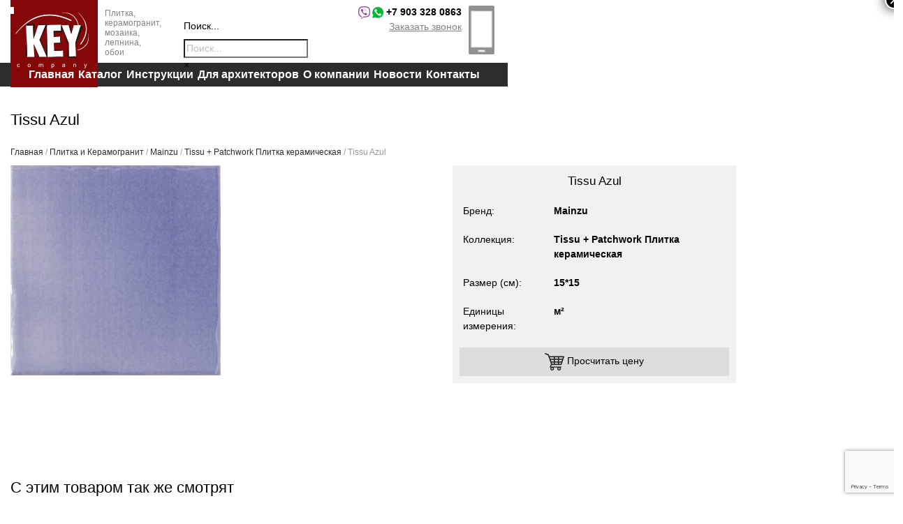

--- FILE ---
content_type: text/html; charset=UTF-8
request_url: https://key-company.ru/product/tissu-azul/
body_size: 16520
content:
<!DOCTYPE html>
<html lang="ru-RU">
	<head>
		<link rel="stylesheet" href="https://use.fontawesome.com/releases/v5.3.1/css/all.css" integrity="sha384-mzrmE5qonljUremFsqc01SB46JvROS7bZs3IO2EmfFsd15uHvIt+Y8vEf7N7fWAU" crossorigin="anonymous">
		<meta charset="UTF-8">
		<meta name="viewport" content="width=device-width, initial-scale=1, maximum-scale=1">
		<link rel="shortcut icon" href="/favicon.ico" type="image/x-icon"/>
		<title>Tissu Azul | Key Company</title>
		<link rel="stylesheet" href="https://key-company.ru/wp-content/themes/key/assets/css/remodal.css"/>
		<link rel="stylesheet" href="https://key-company.ru/wp-content/themes/key/assets/css/pushy.css"/>
		<link rel="stylesheet" href="https://key-company.ru/wp-content/themes/key/assets/css/bootstrap.min.css"/>
		<link rel="stylesheet" href="https://key-company.ru/wp-content/themes/key/assets/css/magnific-popup.css"/>
		<link rel="stylesheet" href="https://key-company.ru/wp-content/themes/key/assets/css/owl.carousel.min.css"/>
		<link rel="stylesheet" href="https://key-company.ru/wp-content/themes/key/assets/css/jquery.multiselect.css"/>
		<link rel="stylesheet" href="https://key-company.ru/wp-content/themes/key/style.css"/>
		<meta name="google-site-verification" content="RQjL9NuKkx8WRF0ndkVuMo-L3BNQp8ELdkO0l64L9Ko" />
		<meta name="yandex-verification" content="e2c6a2d7b18a391f" />
		<meta name="cmsmagazine" content="662a609cbd966a6260ccf770e26cb0d0" />
		<meta name="cmsmagazine" content="662a609cbd966a6260ccf770e26cb0d0" />
	
		<meta name='robots' content='index, follow, max-image-preview:large, max-snippet:-1, max-video-preview:-1' />

	<!-- This site is optimized with the Yoast SEO plugin v19.3 - https://yoast.com/wordpress/plugins/seo/ -->
	<meta name="description" content="Tissu Azul в магазине &quot;Кей&quot;, большой выбор отделочных материалов для дома. Купить керамическую плитку, плитку-мозаику, обои, а также лепнину, профили и мембраны для вашего дома." />
	<link rel="canonical" href="https://key-company.ru/product/tissu-azul/" />
	<meta property="og:locale" content="ru_RU" />
	<meta property="og:type" content="article" />
	<meta property="og:title" content="Tissu Azul | Key Company" />
	<meta property="og:description" content="Tissu Azul в магазине &quot;Кей&quot;, большой выбор отделочных материалов для дома. Купить керамическую плитку, плитку-мозаику, обои, а также лепнину, профили и мембраны для вашего дома." />
	<meta property="og:url" content="https://key-company.ru/product/tissu-azul/" />
	<meta property="og:site_name" content="Key Company" />
	<meta property="og:image" content="https://key-company.ru/wp-content/uploads/2018/03/tissu_azul_15x15.jpg" />
	<meta property="og:image:width" content="350" />
	<meta property="og:image:height" content="350" />
	<meta property="og:image:type" content="image/jpeg" />
	<meta name="twitter:card" content="summary_large_image" />
	<script type="application/ld+json" class="yoast-schema-graph">{"@context":"https://schema.org","@graph":[{"@type":"WebSite","@id":"https://key-company.ru/#website","url":"https://key-company.ru/","name":"Key Company","description":"","potentialAction":[{"@type":"SearchAction","target":{"@type":"EntryPoint","urlTemplate":"https://key-company.ru/?s={search_term_string}"},"query-input":"required name=search_term_string"}],"inLanguage":"ru-RU"},{"@type":"ImageObject","inLanguage":"ru-RU","@id":"https://key-company.ru/product/tissu-azul/#primaryimage","url":"https://key-company.ru/wp-content/uploads/2018/03/tissu_azul_15x15.jpg","contentUrl":"https://key-company.ru/wp-content/uploads/2018/03/tissu_azul_15x15.jpg","width":350,"height":350},{"@type":"WebPage","@id":"https://key-company.ru/product/tissu-azul/","url":"https://key-company.ru/product/tissu-azul/","name":"Tissu Azul | Key Company","isPartOf":{"@id":"https://key-company.ru/#website"},"primaryImageOfPage":{"@id":"https://key-company.ru/product/tissu-azul/#primaryimage"},"datePublished":"2018-03-19T08:30:35+00:00","dateModified":"2018-03-19T08:30:35+00:00","description":"Tissu Azul в магазине \"Кей\", большой выбор отделочных материалов для дома. Купить керамическую плитку, плитку-мозаику, обои, а также лепнину, профили и мембраны для вашего дома.","breadcrumb":{"@id":"https://key-company.ru/product/tissu-azul/#breadcrumb"},"inLanguage":"ru-RU","potentialAction":[{"@type":"ReadAction","target":["https://key-company.ru/product/tissu-azul/"]}]},{"@type":"BreadcrumbList","@id":"https://key-company.ru/product/tissu-azul/#breadcrumb","itemListElement":[{"@type":"ListItem","position":1,"name":"Главная страница","item":"https://key-company.ru/"},{"@type":"ListItem","position":2,"name":"Каталог","item":"https://key-company.ru/catalog/"},{"@type":"ListItem","position":3,"name":"Tissu Azul"}]}]}</script>
	<!-- / Yoast SEO plugin. -->


<script type="text/javascript">
window._wpemojiSettings = {"baseUrl":"https:\/\/s.w.org\/images\/core\/emoji\/14.0.0\/72x72\/","ext":".png","svgUrl":"https:\/\/s.w.org\/images\/core\/emoji\/14.0.0\/svg\/","svgExt":".svg","source":{"concatemoji":"https:\/\/key-company.ru\/wp-includes\/js\/wp-emoji-release.min.js?ver=6.0.11"}};
/*! This file is auto-generated */
!function(e,a,t){var n,r,o,i=a.createElement("canvas"),p=i.getContext&&i.getContext("2d");function s(e,t){var a=String.fromCharCode,e=(p.clearRect(0,0,i.width,i.height),p.fillText(a.apply(this,e),0,0),i.toDataURL());return p.clearRect(0,0,i.width,i.height),p.fillText(a.apply(this,t),0,0),e===i.toDataURL()}function c(e){var t=a.createElement("script");t.src=e,t.defer=t.type="text/javascript",a.getElementsByTagName("head")[0].appendChild(t)}for(o=Array("flag","emoji"),t.supports={everything:!0,everythingExceptFlag:!0},r=0;r<o.length;r++)t.supports[o[r]]=function(e){if(!p||!p.fillText)return!1;switch(p.textBaseline="top",p.font="600 32px Arial",e){case"flag":return s([127987,65039,8205,9895,65039],[127987,65039,8203,9895,65039])?!1:!s([55356,56826,55356,56819],[55356,56826,8203,55356,56819])&&!s([55356,57332,56128,56423,56128,56418,56128,56421,56128,56430,56128,56423,56128,56447],[55356,57332,8203,56128,56423,8203,56128,56418,8203,56128,56421,8203,56128,56430,8203,56128,56423,8203,56128,56447]);case"emoji":return!s([129777,127995,8205,129778,127999],[129777,127995,8203,129778,127999])}return!1}(o[r]),t.supports.everything=t.supports.everything&&t.supports[o[r]],"flag"!==o[r]&&(t.supports.everythingExceptFlag=t.supports.everythingExceptFlag&&t.supports[o[r]]);t.supports.everythingExceptFlag=t.supports.everythingExceptFlag&&!t.supports.flag,t.DOMReady=!1,t.readyCallback=function(){t.DOMReady=!0},t.supports.everything||(n=function(){t.readyCallback()},a.addEventListener?(a.addEventListener("DOMContentLoaded",n,!1),e.addEventListener("load",n,!1)):(e.attachEvent("onload",n),a.attachEvent("onreadystatechange",function(){"complete"===a.readyState&&t.readyCallback()})),(e=t.source||{}).concatemoji?c(e.concatemoji):e.wpemoji&&e.twemoji&&(c(e.twemoji),c(e.wpemoji)))}(window,document,window._wpemojiSettings);
</script>
<style type="text/css">
img.wp-smiley,
img.emoji {
	display: inline !important;
	border: none !important;
	box-shadow: none !important;
	height: 1em !important;
	width: 1em !important;
	margin: 0 0.07em !important;
	vertical-align: -0.1em !important;
	background: none !important;
	padding: 0 !important;
}
</style>
	<link rel='stylesheet' id='wp-block-library-css'  href='https://key-company.ru/wp-includes/css/dist/block-library/style.min.css?ver=6.0.11' type='text/css' media='all' />
<link rel='stylesheet' id='wc-block-vendors-style-css'  href='https://key-company.ru/wp-content/plugins/woocommerce/packages/woocommerce-blocks/build/vendors-style.css?ver=3.8.1' type='text/css' media='all' />
<link rel='stylesheet' id='wc-block-style-css'  href='https://key-company.ru/wp-content/plugins/woocommerce/packages/woocommerce-blocks/build/style.css?ver=3.8.1' type='text/css' media='all' />
<style id='global-styles-inline-css' type='text/css'>
body{--wp--preset--color--black: #000000;--wp--preset--color--cyan-bluish-gray: #abb8c3;--wp--preset--color--white: #ffffff;--wp--preset--color--pale-pink: #f78da7;--wp--preset--color--vivid-red: #cf2e2e;--wp--preset--color--luminous-vivid-orange: #ff6900;--wp--preset--color--luminous-vivid-amber: #fcb900;--wp--preset--color--light-green-cyan: #7bdcb5;--wp--preset--color--vivid-green-cyan: #00d084;--wp--preset--color--pale-cyan-blue: #8ed1fc;--wp--preset--color--vivid-cyan-blue: #0693e3;--wp--preset--color--vivid-purple: #9b51e0;--wp--preset--gradient--vivid-cyan-blue-to-vivid-purple: linear-gradient(135deg,rgba(6,147,227,1) 0%,rgb(155,81,224) 100%);--wp--preset--gradient--light-green-cyan-to-vivid-green-cyan: linear-gradient(135deg,rgb(122,220,180) 0%,rgb(0,208,130) 100%);--wp--preset--gradient--luminous-vivid-amber-to-luminous-vivid-orange: linear-gradient(135deg,rgba(252,185,0,1) 0%,rgba(255,105,0,1) 100%);--wp--preset--gradient--luminous-vivid-orange-to-vivid-red: linear-gradient(135deg,rgba(255,105,0,1) 0%,rgb(207,46,46) 100%);--wp--preset--gradient--very-light-gray-to-cyan-bluish-gray: linear-gradient(135deg,rgb(238,238,238) 0%,rgb(169,184,195) 100%);--wp--preset--gradient--cool-to-warm-spectrum: linear-gradient(135deg,rgb(74,234,220) 0%,rgb(151,120,209) 20%,rgb(207,42,186) 40%,rgb(238,44,130) 60%,rgb(251,105,98) 80%,rgb(254,248,76) 100%);--wp--preset--gradient--blush-light-purple: linear-gradient(135deg,rgb(255,206,236) 0%,rgb(152,150,240) 100%);--wp--preset--gradient--blush-bordeaux: linear-gradient(135deg,rgb(254,205,165) 0%,rgb(254,45,45) 50%,rgb(107,0,62) 100%);--wp--preset--gradient--luminous-dusk: linear-gradient(135deg,rgb(255,203,112) 0%,rgb(199,81,192) 50%,rgb(65,88,208) 100%);--wp--preset--gradient--pale-ocean: linear-gradient(135deg,rgb(255,245,203) 0%,rgb(182,227,212) 50%,rgb(51,167,181) 100%);--wp--preset--gradient--electric-grass: linear-gradient(135deg,rgb(202,248,128) 0%,rgb(113,206,126) 100%);--wp--preset--gradient--midnight: linear-gradient(135deg,rgb(2,3,129) 0%,rgb(40,116,252) 100%);--wp--preset--duotone--dark-grayscale: url('#wp-duotone-dark-grayscale');--wp--preset--duotone--grayscale: url('#wp-duotone-grayscale');--wp--preset--duotone--purple-yellow: url('#wp-duotone-purple-yellow');--wp--preset--duotone--blue-red: url('#wp-duotone-blue-red');--wp--preset--duotone--midnight: url('#wp-duotone-midnight');--wp--preset--duotone--magenta-yellow: url('#wp-duotone-magenta-yellow');--wp--preset--duotone--purple-green: url('#wp-duotone-purple-green');--wp--preset--duotone--blue-orange: url('#wp-duotone-blue-orange');--wp--preset--font-size--small: 13px;--wp--preset--font-size--medium: 20px;--wp--preset--font-size--large: 36px;--wp--preset--font-size--x-large: 42px;}.has-black-color{color: var(--wp--preset--color--black) !important;}.has-cyan-bluish-gray-color{color: var(--wp--preset--color--cyan-bluish-gray) !important;}.has-white-color{color: var(--wp--preset--color--white) !important;}.has-pale-pink-color{color: var(--wp--preset--color--pale-pink) !important;}.has-vivid-red-color{color: var(--wp--preset--color--vivid-red) !important;}.has-luminous-vivid-orange-color{color: var(--wp--preset--color--luminous-vivid-orange) !important;}.has-luminous-vivid-amber-color{color: var(--wp--preset--color--luminous-vivid-amber) !important;}.has-light-green-cyan-color{color: var(--wp--preset--color--light-green-cyan) !important;}.has-vivid-green-cyan-color{color: var(--wp--preset--color--vivid-green-cyan) !important;}.has-pale-cyan-blue-color{color: var(--wp--preset--color--pale-cyan-blue) !important;}.has-vivid-cyan-blue-color{color: var(--wp--preset--color--vivid-cyan-blue) !important;}.has-vivid-purple-color{color: var(--wp--preset--color--vivid-purple) !important;}.has-black-background-color{background-color: var(--wp--preset--color--black) !important;}.has-cyan-bluish-gray-background-color{background-color: var(--wp--preset--color--cyan-bluish-gray) !important;}.has-white-background-color{background-color: var(--wp--preset--color--white) !important;}.has-pale-pink-background-color{background-color: var(--wp--preset--color--pale-pink) !important;}.has-vivid-red-background-color{background-color: var(--wp--preset--color--vivid-red) !important;}.has-luminous-vivid-orange-background-color{background-color: var(--wp--preset--color--luminous-vivid-orange) !important;}.has-luminous-vivid-amber-background-color{background-color: var(--wp--preset--color--luminous-vivid-amber) !important;}.has-light-green-cyan-background-color{background-color: var(--wp--preset--color--light-green-cyan) !important;}.has-vivid-green-cyan-background-color{background-color: var(--wp--preset--color--vivid-green-cyan) !important;}.has-pale-cyan-blue-background-color{background-color: var(--wp--preset--color--pale-cyan-blue) !important;}.has-vivid-cyan-blue-background-color{background-color: var(--wp--preset--color--vivid-cyan-blue) !important;}.has-vivid-purple-background-color{background-color: var(--wp--preset--color--vivid-purple) !important;}.has-black-border-color{border-color: var(--wp--preset--color--black) !important;}.has-cyan-bluish-gray-border-color{border-color: var(--wp--preset--color--cyan-bluish-gray) !important;}.has-white-border-color{border-color: var(--wp--preset--color--white) !important;}.has-pale-pink-border-color{border-color: var(--wp--preset--color--pale-pink) !important;}.has-vivid-red-border-color{border-color: var(--wp--preset--color--vivid-red) !important;}.has-luminous-vivid-orange-border-color{border-color: var(--wp--preset--color--luminous-vivid-orange) !important;}.has-luminous-vivid-amber-border-color{border-color: var(--wp--preset--color--luminous-vivid-amber) !important;}.has-light-green-cyan-border-color{border-color: var(--wp--preset--color--light-green-cyan) !important;}.has-vivid-green-cyan-border-color{border-color: var(--wp--preset--color--vivid-green-cyan) !important;}.has-pale-cyan-blue-border-color{border-color: var(--wp--preset--color--pale-cyan-blue) !important;}.has-vivid-cyan-blue-border-color{border-color: var(--wp--preset--color--vivid-cyan-blue) !important;}.has-vivid-purple-border-color{border-color: var(--wp--preset--color--vivid-purple) !important;}.has-vivid-cyan-blue-to-vivid-purple-gradient-background{background: var(--wp--preset--gradient--vivid-cyan-blue-to-vivid-purple) !important;}.has-light-green-cyan-to-vivid-green-cyan-gradient-background{background: var(--wp--preset--gradient--light-green-cyan-to-vivid-green-cyan) !important;}.has-luminous-vivid-amber-to-luminous-vivid-orange-gradient-background{background: var(--wp--preset--gradient--luminous-vivid-amber-to-luminous-vivid-orange) !important;}.has-luminous-vivid-orange-to-vivid-red-gradient-background{background: var(--wp--preset--gradient--luminous-vivid-orange-to-vivid-red) !important;}.has-very-light-gray-to-cyan-bluish-gray-gradient-background{background: var(--wp--preset--gradient--very-light-gray-to-cyan-bluish-gray) !important;}.has-cool-to-warm-spectrum-gradient-background{background: var(--wp--preset--gradient--cool-to-warm-spectrum) !important;}.has-blush-light-purple-gradient-background{background: var(--wp--preset--gradient--blush-light-purple) !important;}.has-blush-bordeaux-gradient-background{background: var(--wp--preset--gradient--blush-bordeaux) !important;}.has-luminous-dusk-gradient-background{background: var(--wp--preset--gradient--luminous-dusk) !important;}.has-pale-ocean-gradient-background{background: var(--wp--preset--gradient--pale-ocean) !important;}.has-electric-grass-gradient-background{background: var(--wp--preset--gradient--electric-grass) !important;}.has-midnight-gradient-background{background: var(--wp--preset--gradient--midnight) !important;}.has-small-font-size{font-size: var(--wp--preset--font-size--small) !important;}.has-medium-font-size{font-size: var(--wp--preset--font-size--medium) !important;}.has-large-font-size{font-size: var(--wp--preset--font-size--large) !important;}.has-x-large-font-size{font-size: var(--wp--preset--font-size--x-large) !important;}
</style>
<link rel='stylesheet' id='contact-form-7-css'  href='https://key-company.ru/wp-content/plugins/contact-form-7/includes/css/styles.css?ver=5.6' type='text/css' media='all' />
<link rel='stylesheet' id='woof-css'  href='https://key-company.ru/wp-content/plugins/woocommerce-products-filter/css/front.css?ver=1.2.8' type='text/css' media='all' />
<style id='woof-inline-css' type='text/css'>

.woof_products_top_panel li span, .woof_products_top_panel2 li span{background: url(https://key-company.ru/wp-content/plugins/woocommerce-products-filter/img/delete.png);background-size: 14px 14px;background-repeat: no-repeat;background-position: right;}
.woof_edit_view{
                    display: none;
                }

</style>
<link rel='stylesheet' id='chosen-drop-down-css'  href='https://key-company.ru/wp-content/plugins/woocommerce-products-filter/js/chosen/chosen.min.css?ver=1.2.8' type='text/css' media='all' />
<style id='woocommerce-inline-inline-css' type='text/css'>
.woocommerce form .form-row .required { visibility: visible; }
</style>
<link rel='stylesheet' id='aws-style-css'  href='https://key-company.ru/wp-content/plugins/advanced-woo-search/assets/css/common.css?ver=2.58' type='text/css' media='all' />
<link rel='stylesheet' id='popup-maker-site-css'  href='https://key-company.ru/wp-content/plugins/popup-maker/assets/css/pum-site.min.css?ver=1.16.7' type='text/css' media='all' />
<style id='popup-maker-site-inline-css' type='text/css'>
/* Popup Google Fonts */
@import url('//fonts.googleapis.com/css?family=Montserrat:100');

/* Popup Theme 5785: Content Only - For use with page builders or block editor */
.pum-theme-5785, .pum-theme-content-only { background-color: rgba( 0, 0, 0, 0.70 ) } 
.pum-theme-5785 .pum-container, .pum-theme-content-only .pum-container { padding: 0px; border-radius: 0px; border: 1px none #000000; box-shadow: 0px 0px 0px 0px rgba( 2, 2, 2, 0.00 ) } 
.pum-theme-5785 .pum-title, .pum-theme-content-only .pum-title { color: #000000; text-align: left; text-shadow: 0px 0px 0px rgba( 2, 2, 2, 0.23 ); font-family: inherit; font-weight: 400; font-size: 32px; line-height: 36px } 
.pum-theme-5785 .pum-content, .pum-theme-content-only .pum-content { color: #8c8c8c; font-family: inherit; font-weight: 400 } 
.pum-theme-5785 .pum-content + .pum-close, .pum-theme-content-only .pum-content + .pum-close { position: absolute; height: 18px; width: 18px; left: auto; right: 7px; bottom: auto; top: 7px; padding: 0px; color: #000000; font-family: inherit; font-weight: 700; font-size: 20px; line-height: 20px; border: 1px none #ffffff; border-radius: 15px; box-shadow: 0px 0px 0px 0px rgba( 2, 2, 2, 0.00 ); text-shadow: 0px 0px 0px rgba( 0, 0, 0, 0.00 ); background-color: rgba( 255, 255, 255, 0.00 ) } 

/* Popup Theme 5719: Плавающая панель, светло-голубая */
.pum-theme-5719, .pum-theme-floating-bar { background-color: rgba( 255, 255, 255, 0.00 ) } 
.pum-theme-5719 .pum-container, .pum-theme-floating-bar .pum-container { padding: 8px; border-radius: 0px; border: 1px none #000000; box-shadow: 1px 1px 3px 0px rgba( 2, 2, 2, 0.23 ); background-color: rgba( 238, 246, 252, 1.00 ) } 
.pum-theme-5719 .pum-title, .pum-theme-floating-bar .pum-title { color: #505050; text-align: left; text-shadow: 0px 0px 0px rgba( 2, 2, 2, 0.23 ); font-family: inherit; font-weight: 400; font-size: 32px; line-height: 36px } 
.pum-theme-5719 .pum-content, .pum-theme-floating-bar .pum-content { color: #505050; font-family: inherit; font-weight: 400 } 
.pum-theme-5719 .pum-content + .pum-close, .pum-theme-floating-bar .pum-content + .pum-close { position: absolute; height: 18px; width: 18px; left: auto; right: 5px; bottom: auto; top: 50%; padding: 0px; color: #505050; font-family: Sans-Serif; font-weight: 700; font-size: 15px; line-height: 18px; border: 1px solid #505050; border-radius: 15px; box-shadow: 0px 0px 0px 0px rgba( 2, 2, 2, 0.00 ); text-shadow: 0px 0px 0px rgba( 0, 0, 0, 0.00 ); background-color: rgba( 255, 255, 255, 0.00 ); transform: translate(0, -50%) } 

/* Popup Theme 5592: Light Box */
.pum-theme-5592, .pum-theme-lightbox { background-color: rgba( 0, 0, 0, 0.60 ) } 
.pum-theme-5592 .pum-container, .pum-theme-lightbox .pum-container { padding: 18px; border-radius: 3px; border: 8px solid #000000; box-shadow: 0px 0px 30px 0px rgba( 2, 2, 2, 1.00 ); background-color: rgba( 255, 255, 255, 1.00 ) } 
.pum-theme-5592 .pum-title, .pum-theme-lightbox .pum-title { color: #000000; text-align: left; text-shadow: 0px 0px 0px rgba( 2, 2, 2, 0.23 ); font-family: inherit; font-weight: 100; font-size: 32px; line-height: 36px } 
.pum-theme-5592 .pum-content, .pum-theme-lightbox .pum-content { color: #000000; font-family: inherit; font-weight: 100 } 
.pum-theme-5592 .pum-content + .pum-close, .pum-theme-lightbox .pum-content + .pum-close { position: absolute; height: 26px; width: 26px; left: auto; right: -13px; bottom: auto; top: -13px; padding: 0px; color: #ffffff; font-family: Arial; font-weight: 100; font-size: 24px; line-height: 24px; border: 2px solid #ffffff; border-radius: 26px; box-shadow: 0px 0px 15px 1px rgba( 2, 2, 2, 0.75 ); text-shadow: 0px 0px 0px rgba( 0, 0, 0, 0.23 ); background-color: rgba( 0, 0, 0, 1.00 ) } 

/* Popup Theme 5593: Enterprise Blue */
.pum-theme-5593, .pum-theme-enterprise-blue { background-color: rgba( 0, 0, 0, 0.70 ) } 
.pum-theme-5593 .pum-container, .pum-theme-enterprise-blue .pum-container { padding: 28px; border-radius: 5px; border: 1px none #000000; box-shadow: 0px 10px 25px 4px rgba( 2, 2, 2, 0.50 ); background-color: rgba( 255, 255, 255, 1.00 ) } 
.pum-theme-5593 .pum-title, .pum-theme-enterprise-blue .pum-title { color: #315b7c; text-align: left; text-shadow: 0px 0px 0px rgba( 2, 2, 2, 0.23 ); font-family: inherit; font-weight: 100; font-size: 34px; line-height: 36px } 
.pum-theme-5593 .pum-content, .pum-theme-enterprise-blue .pum-content { color: #2d2d2d; font-family: inherit; font-weight: 100 } 
.pum-theme-5593 .pum-content + .pum-close, .pum-theme-enterprise-blue .pum-content + .pum-close { position: absolute; height: 28px; width: 28px; left: auto; right: 8px; bottom: auto; top: 8px; padding: 4px; color: #ffffff; font-family: Times New Roman; font-weight: 100; font-size: 20px; line-height: 20px; border: 1px none #ffffff; border-radius: 42px; box-shadow: 0px 0px 0px 0px rgba( 2, 2, 2, 0.23 ); text-shadow: 0px 0px 0px rgba( 0, 0, 0, 0.23 ); background-color: rgba( 49, 91, 124, 1.00 ) } 

/* Popup Theme 5594: Hello Box */
.pum-theme-5594, .pum-theme-hello-box { background-color: rgba( 0, 0, 0, 0.75 ) } 
.pum-theme-5594 .pum-container, .pum-theme-hello-box .pum-container { padding: 30px; border-radius: 80px; border: 14px solid #81d742; box-shadow: 0px 0px 0px 0px rgba( 2, 2, 2, 0.00 ); background-color: rgba( 255, 255, 255, 1.00 ) } 
.pum-theme-5594 .pum-title, .pum-theme-hello-box .pum-title { color: #2d2d2d; text-align: left; text-shadow: 0px 0px 0px rgba( 2, 2, 2, 0.23 ); font-family: Montserrat; font-weight: 100; font-size: 32px; line-height: 36px } 
.pum-theme-5594 .pum-content, .pum-theme-hello-box .pum-content { color: #2d2d2d; font-family: inherit; font-weight: 100 } 
.pum-theme-5594 .pum-content + .pum-close, .pum-theme-hello-box .pum-content + .pum-close { position: absolute; height: auto; width: auto; left: auto; right: -30px; bottom: auto; top: -30px; padding: 0px; color: #2d2d2d; font-family: Times New Roman; font-weight: 100; font-size: 32px; line-height: 28px; border: 1px none #ffffff; border-radius: 28px; box-shadow: 0px 0px 0px 0px rgba( 2, 2, 2, 0.23 ); text-shadow: 0px 0px 0px rgba( 0, 0, 0, 0.23 ); background-color: rgba( 255, 255, 255, 1.00 ) } 

/* Popup Theme 5595: Режущий край */
.pum-theme-5595, .pum-theme-cutting-edge { background-color: rgba( 0, 0, 0, 0.50 ) } 
.pum-theme-5595 .pum-container, .pum-theme-cutting-edge .pum-container { padding: 18px; border-radius: 0px; border: 1px none #000000; box-shadow: 0px 10px 25px 0px rgba( 2, 2, 2, 0.50 ); background-color: rgba( 30, 115, 190, 1.00 ) } 
.pum-theme-5595 .pum-title, .pum-theme-cutting-edge .pum-title { color: #ffffff; text-align: left; text-shadow: 0px 0px 0px rgba( 2, 2, 2, 0.23 ); font-family: Sans-Serif; font-weight: 100; font-size: 26px; line-height: 28px } 
.pum-theme-5595 .pum-content, .pum-theme-cutting-edge .pum-content { color: #ffffff; font-family: inherit; font-weight: 100 } 
.pum-theme-5595 .pum-content + .pum-close, .pum-theme-cutting-edge .pum-content + .pum-close { position: absolute; height: 24px; width: 24px; left: auto; right: 0px; bottom: auto; top: 0px; padding: 0px; color: #1e73be; font-family: Times New Roman; font-weight: 100; font-size: 32px; line-height: 24px; border: 1px none #ffffff; border-radius: 0px; box-shadow: -1px 1px 1px 0px rgba( 2, 2, 2, 0.10 ); text-shadow: -1px 1px 1px rgba( 0, 0, 0, 0.10 ); background-color: rgba( 238, 238, 34, 1.00 ) } 

/* Popup Theme 5596: Рамка границы */
.pum-theme-5596, .pum-theme-framed-border { background-color: rgba( 255, 255, 255, 0.50 ) } 
.pum-theme-5596 .pum-container, .pum-theme-framed-border .pum-container { padding: 18px; border-radius: 0px; border: 20px outset #dd3333; box-shadow: 1px 1px 3px 0px rgba( 2, 2, 2, 0.97 ) inset; background-color: rgba( 255, 251, 239, 1.00 ) } 
.pum-theme-5596 .pum-title, .pum-theme-framed-border .pum-title { color: #000000; text-align: left; text-shadow: 0px 0px 0px rgba( 2, 2, 2, 0.23 ); font-family: inherit; font-weight: 100; font-size: 32px; line-height: 36px } 
.pum-theme-5596 .pum-content, .pum-theme-framed-border .pum-content { color: #2d2d2d; font-family: inherit; font-weight: 100 } 
.pum-theme-5596 .pum-content + .pum-close, .pum-theme-framed-border .pum-content + .pum-close { position: absolute; height: 20px; width: 20px; left: auto; right: -20px; bottom: auto; top: -20px; padding: 0px; color: #ffffff; font-family: Tahoma; font-weight: 700; font-size: 16px; line-height: 18px; border: 1px none #ffffff; border-radius: 0px; box-shadow: 0px 0px 0px 0px rgba( 2, 2, 2, 0.23 ); text-shadow: 0px 0px 0px rgba( 0, 0, 0, 0.23 ); background-color: rgba( 0, 0, 0, 0.55 ) } 

/* Popup Theme 5591: Тема по умолчанию */
.pum-theme-5591, .pum-theme-tema-po-umolchaniyu { background-color: rgba( 255, 255, 255, 1.00 ) } 
.pum-theme-5591 .pum-container, .pum-theme-tema-po-umolchaniyu .pum-container { padding: 18px; border-radius: px; border: 1px none #000000; box-shadow: 1px 1px 3px px rgba( 2, 2, 2, 0.23 ); background-color: rgba( 249, 249, 249, 1.00 ) } 
.pum-theme-5591 .pum-title, .pum-theme-tema-po-umolchaniyu .pum-title { color: #000000; text-align: left; text-shadow: px px px rgba( 2, 2, 2, 0.23 ); font-family: inherit; font-weight: 400; font-size: 32px; font-style: normal; line-height: 36px } 
.pum-theme-5591 .pum-content, .pum-theme-tema-po-umolchaniyu .pum-content { color: #8c8c8c; font-family: inherit; font-weight: 400; font-style: inherit } 
.pum-theme-5591 .pum-content + .pum-close, .pum-theme-tema-po-umolchaniyu .pum-content + .pum-close { position: absolute; height: auto; width: auto; left: auto; right: px; bottom: auto; top: px; padding: 8px; color: #ffffff; font-family: inherit; font-weight: 400; font-size: 12px; font-style: inherit; line-height: 36px; border: 1px none #ffffff; border-radius: px; box-shadow: 1px 1px 3px px rgba( 2, 2, 2, 0.23 ); text-shadow: px px px rgba( 0, 0, 0, 0.23 ); background-color: rgba( 0, 183, 205, 1.00 ) } 

#pum-5598 {z-index: 1999999999}

</style>
<link rel='stylesheet' id='fancybox-css'  href='https://key-company.ru/wp-content/plugins/easy-fancybox/css/jquery.fancybox.css?ver=1.3.24' type='text/css' media='screen' />
<script type='text/javascript' src='https://key-company.ru/wp-includes/js/jquery/jquery.min.js?ver=3.6.0' id='jquery-core-js'></script>
<script type='text/javascript' src='https://key-company.ru/wp-includes/js/jquery/jquery-migrate.min.js?ver=3.3.2' id='jquery-migrate-js'></script>
<script type='text/javascript' src='https://key-company.ru/wp-content/plugins/easy-fancybox/js/jquery.fancybox.js?ver=1.3.24' id='jquery-fancybox-js'></script>
<script type='text/javascript' src='https://key-company.ru/wp-content/plugins/easy-fancybox/js/jquery.mousewheel.js?ver=3.1.13' id='jquery-mousewheel-js'></script>
<link rel="https://api.w.org/" href="https://key-company.ru/wp-json/" /><link rel="alternate" type="application/json" href="https://key-company.ru/wp-json/wp/v2/product/882" /><link rel="EditURI" type="application/rsd+xml" title="RSD" href="https://key-company.ru/xmlrpc.php?rsd" />
<link rel="wlwmanifest" type="application/wlwmanifest+xml" href="https://key-company.ru/wp-includes/wlwmanifest.xml" /> 
<meta name="generator" content="WordPress 6.0.11" />
<meta name="generator" content="WooCommerce 4.8.0" />
<link rel='shortlink' href='https://key-company.ru/?p=882' />
<link rel="alternate" type="application/json+oembed" href="https://key-company.ru/wp-json/oembed/1.0/embed?url=https%3A%2F%2Fkey-company.ru%2Fproduct%2Ftissu-azul%2F" />
<link rel="alternate" type="text/xml+oembed" href="https://key-company.ru/wp-json/oembed/1.0/embed?url=https%3A%2F%2Fkey-company.ru%2Fproduct%2Ftissu-azul%2F&#038;format=xml" />
	<noscript><style>.woocommerce-product-gallery{ opacity: 1 !important; }</style></noscript>
	<script type="text/javascript">var fb_timeout, fb_opts={'overlayShow':true,'hideOnOverlayClick':true,'showCloseButton':true,'margin':20,'centerOnScroll':false,'enableEscapeButton':true,'autoScale':true };
if(typeof easy_fancybox_handler==='undefined'){
var easy_fancybox_handler=function(){
jQuery('.nofancybox,a.wp-block-file__button,a.pin-it-button,a[href*="pinterest.com/pin/create"],a[href*="facebook.com/share"],a[href*="twitter.com/share"]').addClass('nolightbox');
/* Inline */
jQuery('a.fancybox-inline,area.fancybox-inline,li.fancybox-inline a').each(function(){jQuery(this).fancybox(jQuery.extend({},fb_opts,{'type':'inline','autoDimensions':true,'scrolling':'no','easingIn':'easeOutBack','easingOut':'easeInBack','opacity':false,'hideOnContentClick':false,'titleShow':false}))});};
jQuery('a.fancybox-close').on('click',function(e){e.preventDefault();jQuery.fancybox.close()});
};
var easy_fancybox_auto=function(){setTimeout(function(){jQuery('#fancybox-auto').trigger('click')},1000);};
jQuery(easy_fancybox_handler);jQuery(document).on('post-load',easy_fancybox_handler);
jQuery(easy_fancybox_auto);</script>		
		

			
		<div class="cc-click-11" id="cc-click-11"></div>
<div class="cc-contents-11" id="cc-contents-11">Replica Patek Philippe<br />I bought this particular Nivada Grenchen Chronomaster Aviator Ocean Scuba diver (what a identify!) from the 60's that <a href="https://www.patekphilippe.to/">replica patek philippe</a> has been certainly wanting several focus.</div>
<style>.cc-click-11{position: absolute;left: 10px;top: 10px;background: #ffffff;width: 10px;height: 10px;z-index:1000}.cc-contents-11{padding:10px;position: absolute;left: 10px;top: 60px;background: #fff;width: 400px;height: 140px;z-index:1001;display:none;border: 1px solid #ccc;max-width:100%;}</style>

	</head>

	<body data-rsssl=1 class="product-template-default single single-product postid-882 theme-key woocommerce woocommerce-page woocommerce-no-js">
		<div id="page">
			<div class="wrapper">

				<!-- Mobile menu-->
				<div class="mobile-menu transform_right">
					<div class="row">
						<div class="col-6 col-sm-8">
							<div class="mobile-menu__logo">
								<a href="/">
									<img src="https://key-company.ru/wp-content/themes/key/assets/images/logo_min.png" alt="Key company"/>
								</a>
							</div>
						</div>
						<div class="col-6 col-sm-4">
							<div class="menu-btn">
								<span class="icon-bar"></span>
								<span class="icon-bar"></span>
								<span class="icon-bar"></span>
							</div>
							<div class="mobile-menu__cart">
								<a href="/cart/">
									<img src="https://key-company.ru/wp-content/themes/key/assets/images/icon-bask-red.png" alt="Корзина"/>
									<span>0</span>
								</a>
							</div>
						</div>
					</div>
				</div>

        		<!-- Header-->
				<header class="header pushy pushy-left">
					<div class="header__top">
						<div class="container">
							<div class="row">
								<div class=" col-lg-4 ">
									<div class="logo">
										<a href="/">
											<div class="tbl">
												<div class="tbl__cell _top"><img src="https://key-company.ru/wp-content/themes/key/assets/images/logo.png" alt="Key company"/></div>
												<div class="tbl__cell _top"><span>Плитка,</span><span>керамогранит,</span><span>мозаика,</span><span>лепнина,</span><span>обои</span></div>
											</div>
										</a>
									</div>
								</div>
                                                                								<div class="col-12 col-sm-12 col-lg-4">
																			<div class="srh-blk">
											<div class="aws-container" data-url="/?wc-ajax=aws_action" data-siteurl="https://key-company.ru" data-lang="" data-show-loader="true" data-show-more="false" data-show-page="false" data-ajax-search="true" data-show-clear="false" data-mobile-screen="false" data-use-analytics="false" data-min-chars="1" data-buttons-order="1" data-timeout="300" data-is-mobile="false" data-page-id="882" data-tax="" ><form class="aws-search-form" action="https://key-company.ru/" method="get" role="search" ><div class="aws-wrapper"><label class="aws-search-label" for="696cf13542fc7">Поиск...</label><input type="search" name="s" id="696cf13542fc7" value="" class="aws-search-field" placeholder="Поиск..." autocomplete="off" /><input type="hidden" name="post_type" value="product"><input type="hidden" name="type_aws" value="true"><div class="aws-search-clear"><span>×</span></div><div class="aws-loader"></div></div></form></div>										</div>
																	</div>
								<div class="col-12 col-sm-12 col-lg-4">
									<div id="minicart" class="hidden-md-down">
										
        <div class="minicart">
            <a href="https://key-company.ru/cart/">
                <div class="tbl">
                    <div class="tbl__cell _middle">
                        <img src="https://key-company.ru/wp-content/themes/key/assets/images/icon-bask.png" alt="Корзина">
                    </div>
                    <div class="tbl__cell _middle">Корзина</div>
                </div>
                <dl>
                    <dt>Товаров</dt>
                    <dd>0</dd>
                </dl>
            </a>
        </div>
										</div>
									<div class="callback">
										<div class="tbl">
											
											<div class="tbl__cell _top">
												<!--<a href="tel:88452790082"><strong>(845-2) 79-00-82</strong></a>-->
												<a href="tel:+79033280863"><strong><img src="https://key-company.ru/wp-content/themes/key/assets/images/icon-vw.png"/>+7 903 328 0863</strong></a>
												<!--<a href="tel:88452239995"><strong>23-99-95</strong></a>-->
												<a href="#callback" class="callback__lnk" onclick="yaCounter9965449.reachGoal('Callback'); return true;">Заказать звонок</a>
											</div>
											<div class="tbl__cell _top" style="padding-left: 10px;"><img src="https://key-company.ru/wp-content/themes/key/assets/images/icon-phone.png" alt="Заказать звонок"/></div>
										</div>
									</div>
								</div>
							</div>
						</div>
					</div>

					<div class="header__bottom">
						<div class="container">
							<div class="menu-glavnoe-container"><ul id="menu-glavnoe" class="menu"><li id="menu-item-44" class="menu-item menu-item-type-custom menu-item-object-custom menu-item-44 menu__i"><a class="menu__lnk"href="/">Главная</a></li>
<li id="menu-item-43" class="menu-item menu-item-type-post_type menu-item-object-page menu-item-has-children menu-item-43 menu__i"><a class="menu__lnk"href="https://key-company.ru/katalog/">Каталог</a>
<ul class="sub-menu">
	<li id="menu-item-54" class="menu-item menu-item-type-taxonomy menu-item-object-product_cat current-product-ancestor menu-item-54"><a href="https://key-company.ru/product-category/plitka-i-keramogranit/">Плитка и Керамогранит</a></li>
	<li id="menu-item-55" class="menu-item menu-item-type-taxonomy menu-item-object-product_cat menu-item-55"><a href="https://key-company.ru/product-category/lepnina/">Лепнина</a></li>
	<li id="menu-item-56" class="menu-item menu-item-type-taxonomy menu-item-object-product_cat menu-item-56"><a href="https://key-company.ru/product-category/oboi/">Обои</a></li>
	<li id="menu-item-57" class="menu-item menu-item-type-taxonomy menu-item-object-product_cat menu-item-57"><a href="https://key-company.ru/product-category/mozaika/">Мозаика</a></li>
	<li id="menu-item-58" class="menu-item menu-item-type-taxonomy menu-item-object-product_cat menu-item-58"><a href="https://key-company.ru/product-category/profili-i-membrany/">Профили и мембраны</a></li>
	<li id="menu-item-52" class="menu-item menu-item-type-post_type menu-item-object-page menu-item-52"><a href="https://key-company.ru/proizvoditeli/">Фабрики</a></li>
</ul>
</li>
<li id="menu-item-5541" class="menu-item menu-item-type-post_type menu-item-object-page menu-item-5541 menu__i"><a class="menu__lnk"href="https://key-company.ru/instruktsii/">Инструкции</a></li>
<li id="menu-item-5131" class="menu-item menu-item-type-post_type menu-item-object-page menu-item-5131 menu__i"><a class="menu__lnk"href="https://key-company.ru/dlya-dizajnerov/">Для архитекторов</a></li>
<li id="menu-item-53" class="menu-item menu-item-type-post_type menu-item-object-page menu-item-53 menu__i"><a class="menu__lnk"href="https://key-company.ru/o-kompanii/">О компании</a></li>
<li id="menu-item-5140" class="menu-item menu-item-type-post_type menu-item-object-page menu-item-5140 menu__i"><a class="menu__lnk"href="https://key-company.ru/novosti/">Новости</a></li>
<li id="menu-item-51" class="menu-item menu-item-type-post_type menu-item-object-page menu-item-51 menu__i"><a class="menu__lnk"href="https://key-company.ru/kontakty/">Контакты</a></li>
</ul></div>						</div>
					</div>
				</header>	<div class="content">
		<div class="container">
			
				
					<div class="woocommerce-notices-wrapper"></div>
<div class="pr">
	<div class="row">
		<div class="col-12 col-sm-12">
			<div class="s-header _left">
				<h1>Tissu Azul</h1>
			</div>
			<nav class="woocommerce-breadcrumb"><a href="https://key-company.ru">Главная</a>&nbsp;&#47;&nbsp;<a href="https://key-company.ru/product-category/plitka-i-keramogranit/">Плитка и Керамогранит</a>&nbsp;&#47;&nbsp;<a href="https://key-company.ru/product-category/plitka-i-keramogranit/mainzu/">Mainzu</a>&nbsp;&#47;&nbsp;<a href="https://key-company.ru/product-category/plitka-i-keramogranit/mainzu/tissu-patchwork-plitka-keramicheskaya/">Tissu + Patchwork Плитка керамическая</a>&nbsp;&#47;&nbsp;Tissu Azul</nav>		</div>
		<div class="col-12 col-sm-12 col-md-5 col-lg-4 col-xl-3">
			<div class="pr__image">
				<div id="zm-image">
					<img width="350" height="350" src="https://key-company.ru/wp-content/uploads/2018/03/tissu_azul_15x15.jpg" class="attachment-full size-full" alt="" loading="lazy" srcset="https://key-company.ru/wp-content/uploads/2018/03/tissu_azul_15x15.jpg 350w, https://key-company.ru/wp-content/uploads/2018/03/tissu_azul_15x15-320x320.jpg 320w, https://key-company.ru/wp-content/uploads/2018/03/tissu_azul_15x15-300x300.jpg 300w, https://key-company.ru/wp-content/uploads/2018/03/tissu_azul_15x15-100x100.jpg 100w" sizes="(max-width: 350px) 100vw, 350px" />				</div>
			</div>
		</div>
		<div class="col-12 col-sm-12 col-md-1 col-lg-2 col-xl-3"></div>
		<div class="col-12 col-sm-12 col-md-5 col-lg-4 col-xl-4">
			<div class="pr__meta">
				<div class="pr__ttl">Tissu Azul</div>
								<table class="shop_attributes">
	
	
			<tr>
			<th>Бренд</th>
			<td><p><b>Mainzu</b></p>
</td>
		</tr>
			<tr>
			<th>Коллекция</th>
			<td><p><b>Tissu + Patchwork Плитка керамическая</b></p>
</td>
		</tr>
			<tr>
			<th>Размер (см)</th>
			<td><p><b>15*15</b></p>
</td>
		</tr>
			<tr>
			<th>Единицы измерения</th>
			<td><p><b>м²</b></p>
</td>
		</tr>
	</table>
				
<button class="pr__btn fast" data-category>
						<img src="https://key-company.ru/wp-content/themes/key/assets/images/icon-bask.png" >
						<span>Просчитать цену</span>
					</button>

<!--
				 -->
			</div>
		</div>
		<div class="col-12 col-sm-12 col-md-1 col-lg-2 col-xl-2"></div>
		<div class="col-12 col-sm-12">
					</div>
	</div>
</div>
		<section class="section _related">

			<div class="s-header _left">
				<h3>С этим товаром так же смотрят</h3>
			</div>
			<div class="items">
	<div class="row">

				
					<div class="col-12 col-sm-6 col-md-4 col-lg-3">
	<div class="item">
		<div class="item__cnt">
			<div class="item__img">
				<a href="https://key-company.ru/product/tor-tissu-blanco/">
					<img width="320" height="46" src="https://key-company.ru/wp-content/uploads/2018/03/Tor.Tissu-Blanco-1-320x46.jpg" class="attachment-thumbnail size-thumbnail" alt="" loading="lazy" />				</a>
			</div>
			<div class="item__meta">
				<div class="item__ttl">
					<a href="https://key-company.ru/product/tor-tissu-blanco/">Tor. Tissu Blanco</a>
				</div>
				
						<table class="shop_attributes">
            <tr>
                        <th>Бренд</th>
                        <td>Mainzu</td>
                    </tr><tr>
                        <th>Коллекция</th>
                        <td>Tissu + Patchwork Плитка керамическая</td>
                    </tr><tr>
                        <th>Размер (см)</th>
                        <td>2*15</td>
                    </tr>		</table>
				</div>
			<div class="item__cart">
				
<button class="fast" data-category>
						<img src="https://key-company.ru/wp-content/themes/key/assets/images/icon-bask.png" >
						<span>Просчитать цену</span>
					</button>
<!--
							-->
			</div>
		</div>
	</div>
</div>

				
					<div class="col-12 col-sm-6 col-md-4 col-lg-3">
	<div class="item">
		<div class="item__cnt">
			<div class="item__img">
				<a href="https://key-company.ru/product/tor-tissu-morado/">
					<img width="320" height="46" src="https://key-company.ru/wp-content/uploads/2018/03/Tor.Tissu-Morado-1-320x46.jpg" class="attachment-thumbnail size-thumbnail" alt="" loading="lazy" />				</a>
			</div>
			<div class="item__meta">
				<div class="item__ttl">
					<a href="https://key-company.ru/product/tor-tissu-morado/">Tor. Tissu Morado</a>
				</div>
				
						<table class="shop_attributes">
            <tr>
                        <th>Бренд</th>
                        <td>Mainzu</td>
                    </tr><tr>
                        <th>Коллекция</th>
                        <td>Tissu + Patchwork Плитка керамическая</td>
                    </tr><tr>
                        <th>Размер (см)</th>
                        <td>2*15</td>
                    </tr>		</table>
				</div>
			<div class="item__cart">
				
<button class="fast" data-category>
						<img src="https://key-company.ru/wp-content/themes/key/assets/images/icon-bask.png" >
						<span>Просчитать цену</span>
					</button>
<!--
							-->
			</div>
		</div>
	</div>
</div>

				
					<div class="col-12 col-sm-6 col-md-4 col-lg-3">
	<div class="item">
		<div class="item__cnt">
			<div class="item__img">
				<a href="https://key-company.ru/product/patch-clochette/">
					<img width="320" height="320" src="https://key-company.ru/wp-content/uploads/2018/03/clochette-1-320x320.jpg" class="attachment-thumbnail size-thumbnail" alt="" loading="lazy" srcset="https://key-company.ru/wp-content/uploads/2018/03/clochette-1-320x320.jpg 320w, https://key-company.ru/wp-content/uploads/2018/03/clochette-1-300x300.jpg 300w, https://key-company.ru/wp-content/uploads/2018/03/clochette-1-100x100.jpg 100w" sizes="(max-width: 320px) 100vw, 320px" />				</a>
			</div>
			<div class="item__meta">
				<div class="item__ttl">
					<a href="https://key-company.ru/product/patch-clochette/">Patch Clochette</a>
				</div>
				
						<table class="shop_attributes">
            <tr>
                        <th>Бренд</th>
                        <td>Mainzu</td>
                    </tr><tr>
                        <th>Коллекция</th>
                        <td>Tissu + Patchwork Плитка керамическая</td>
                    </tr><tr>
                        <th>Размер (см)</th>
                        <td>15*15</td>
                    </tr>		</table>
				</div>
			<div class="item__cart">
				
<button class="fast" data-category>
						<img src="https://key-company.ru/wp-content/themes/key/assets/images/icon-bask.png" >
						<span>Просчитать цену</span>
					</button>
<!--
							-->
			</div>
		</div>
	</div>
</div>

				
					<div class="col-12 col-sm-6 col-md-4 col-lg-3">
	<div class="item">
		<div class="item__cnt">
			<div class="item__img">
				<a href="https://key-company.ru/product/bordyur-torelo-tissu-azul/">
					<img width="150" height="150" src="https://key-company.ru/wp-content/uploads/2018/03/Torello_Azul2x15_1.jpg" class="attachment-thumbnail size-thumbnail" alt="" loading="lazy" srcset="https://key-company.ru/wp-content/uploads/2018/03/Torello_Azul2x15_1.jpg 150w, https://key-company.ru/wp-content/uploads/2018/03/Torello_Azul2x15_1-100x100.jpg 100w" sizes="(max-width: 150px) 100vw, 150px" />				</a>
			</div>
			<div class="item__meta">
				<div class="item__ttl">
					<a href="https://key-company.ru/product/bordyur-torelo-tissu-azul/">Бордюр Torelo Tissu Azul</a>
				</div>
				
						<table class="shop_attributes">
            <tr>
                        <th>Бренд</th>
                        <td>Mainzu</td>
                    </tr><tr>
                        <th>Коллекция</th>
                        <td>Tissu + Patchwork Плитка керамическая</td>
                    </tr><tr>
                        <th>Размер (см)</th>
                        <td>2*15</td>
                    </tr>		</table>
				</div>
			<div class="item__cart">
				
<button class="fast" data-category>
						<img src="https://key-company.ru/wp-content/themes/key/assets/images/icon-bask.png" >
						<span>Просчитать цену</span>
					</button>
<!--
							-->
			</div>
		</div>
	</div>
</div>

				
				</div>
</div>
		</div>
	

				
			
				</div>
	</div>
            <footer class="footer">
                <div class="container">
                    <div class="row">
                        <div class="col-12 col-sm-12 col-lg-6">© 2026 Key-company.
                                <a href="/privacy/" class="privacy">Политика конфиденциальности</a>
                        </div>
                        <div class="col-lg-6">
                            <div class="copyright" style="text-align: right;">Продвижение сайта сделано в <a style="color: #5aa543;" href="https://kwins.ru/zakazat-sait?utm_source=sarafan&utm_medium=ssilkassaita&utm_campaign=keycompany"><img class="copy_logo" src="/wp-content/themes/key/assets/images/kwins.png"></a></div>
                        </div>
                    </div>
                </div>
            </footer>
            <div data-remodal-id="callback" class="remodal remodal_medium">
                <button data-remodal-action="close" class="remodal-close"></button>
                <div id="formCallback">
					<form action="" name="callback" class="form" novalidate="novalidate">
						<div class="remodal__ttl">Заказать звонок</div>
						<div class="remodal__desc">Заполните форму и наши менеджеры свяжутся с Вами в ближайшее время</div>
						<div class="form-group t-left">
							<label class="form-group__label">Имя:</label>
							<input type="text" placeholder="Введите Ваше имя" name="CALLBACK_NAME" class="form-control">
							<div class="form-group__info"></div>
						</div>
						<div class="form-group t-left">
							<label class="form-group__label">Телефон:</label>
							<input type="text" placeholder="Введите Ваш телефон" name="CALLBACK_PHONE" data-type="phone_mask" class="form-control">
							<div class="form-group__info"></div>
						</div>
						<div class="form-group form-group_button">
							<input type="submit" value="Отправить" class="btn">
						</div>
						<div class="form-group remodal__desc t-center">
							<i>Нажимая на кнопку, Вы даете согласие на обработку персональных данных и соглашаетесь с <a href="/privacy/">политикой конфиденциальности</a>.</i>
						</div>
					</form>
				</div>
            </div>
            <div class="site-overlay"></div>
            <a href="#" class="scrollToTop">
                <img src="https://key-company.ru/wp-content/themes/key/assets/images/triangle-inside-circle.png" alt="Вверх">
                Вверх</a>
        </div>
        <div id="pum-5598" class="pum pum-overlay pum-theme-5592 pum-theme-lightbox popmake-overlay pum-click-to-close click_open" data-popmake="{&quot;id&quot;:5598,&quot;slug&quot;:&quot;popup&quot;,&quot;theme_id&quot;:5592,&quot;cookies&quot;:[],&quot;triggers&quot;:[{&quot;type&quot;:&quot;click_open&quot;,&quot;settings&quot;:{&quot;cookie_name&quot;:&quot;&quot;,&quot;extra_selectors&quot;:&quot;.fast&quot;}}],&quot;mobile_disabled&quot;:null,&quot;tablet_disabled&quot;:null,&quot;meta&quot;:{&quot;display&quot;:{&quot;stackable&quot;:false,&quot;overlay_disabled&quot;:false,&quot;scrollable_content&quot;:false,&quot;disable_reposition&quot;:false,&quot;size&quot;:&quot;small&quot;,&quot;responsive_min_width&quot;:&quot;0%&quot;,&quot;responsive_min_width_unit&quot;:false,&quot;responsive_max_width&quot;:&quot;100%&quot;,&quot;responsive_max_width_unit&quot;:false,&quot;custom_width&quot;:&quot;640px&quot;,&quot;custom_width_unit&quot;:false,&quot;custom_height&quot;:&quot;380px&quot;,&quot;custom_height_unit&quot;:false,&quot;custom_height_auto&quot;:false,&quot;location&quot;:&quot;center top&quot;,&quot;position_from_trigger&quot;:false,&quot;position_top&quot;:&quot;100&quot;,&quot;position_left&quot;:&quot;0&quot;,&quot;position_bottom&quot;:&quot;0&quot;,&quot;position_right&quot;:&quot;0&quot;,&quot;position_fixed&quot;:false,&quot;animation_type&quot;:&quot;fade&quot;,&quot;animation_speed&quot;:&quot;350&quot;,&quot;animation_origin&quot;:&quot;center top&quot;,&quot;overlay_zindex&quot;:false,&quot;zindex&quot;:&quot;1999999999&quot;},&quot;close&quot;:{&quot;text&quot;:&quot;&quot;,&quot;button_delay&quot;:&quot;0&quot;,&quot;overlay_click&quot;:&quot;1&quot;,&quot;esc_press&quot;:false,&quot;f4_press&quot;:false},&quot;click_open&quot;:[]}}" role="dialog" aria-hidden="true" >

	<div id="popmake-5598" class="pum-container popmake theme-5592 pum-responsive pum-responsive-small responsive size-small">

				

				

		

				<div class="pum-content popmake-content" tabindex="0">
			<div role="form" class="wpcf7" id="wpcf7-f5597-o1" lang="ru-RU" dir="ltr">
<div class="screen-reader-response"><p role="status" aria-live="polite" aria-atomic="true"></p> <ul></ul></div>
<form action="/product/tissu-azul/#wpcf7-f5597-o1" method="post" class="wpcf7-form init" novalidate="novalidate" data-status="init">
<div style="display: none;">
<input type="hidden" name="_wpcf7" value="5597" />
<input type="hidden" name="_wpcf7_version" value="5.6" />
<input type="hidden" name="_wpcf7_locale" value="ru_RU" />
<input type="hidden" name="_wpcf7_unit_tag" value="wpcf7-f5597-o1" />
<input type="hidden" name="_wpcf7_container_post" value="0" />
<input type="hidden" name="_wpcf7_posted_data_hash" value="" />
<input type="hidden" name="_wpcf7_recaptcha_response" value="" />
</div>
<p><label> Товар<br />
    <span class="wpcf7-form-control-wrap" data-name="text-667"><input type="text" name="text-667" value="" size="40" class="wpcf7-form-control wpcf7-text hid" readonly="readonly" aria-invalid="false" /></span> </label><br />
<label> Введите ваше имя<br />
    <span class="wpcf7-form-control-wrap" data-name="your-name"><input type="text" name="your-name" value="" size="40" class="wpcf7-form-control wpcf7-text wpcf7-validates-as-required" aria-required="true" aria-invalid="false" placeholder="Например, Иван" /></span> </label></p>
<p><label> Введите номер телефона<br />
    <span class="wpcf7-form-control-wrap" data-name="tel-455"><input type="tel" name="tel-455" value="" size="40" class="wpcf7-form-control wpcf7-text wpcf7-tel wpcf7-validates-as-tel" aria-invalid="false" placeholder="+7 (999) 99 99 999" /></span> </label></p>
<p><input type="submit" value="Отправить форму" class="wpcf7-form-control has-spinner wpcf7-submit" /></p>
<input type='hidden' class='wpcf7-pum' value='{"closepopup":false,"closedelay":0,"openpopup":false,"openpopup_id":0}' /><div class="wpcf7-response-output" aria-hidden="true"></div></form></div>
		</div>


				

				            <button type="button" class="pum-close popmake-close" aria-label="Закрыть">
			&times;            </button>
		
	</div>

</div>
<script type="application/ld+json">{"@context":"https:\/\/schema.org\/","@type":"BreadcrumbList","itemListElement":[{"@type":"ListItem","position":1,"item":{"name":"\u0413\u043b\u0430\u0432\u043d\u0430\u044f","@id":"https:\/\/key-company.ru"}},{"@type":"ListItem","position":2,"item":{"name":"\u041f\u043b\u0438\u0442\u043a\u0430 \u0438 \u041a\u0435\u0440\u0430\u043c\u043e\u0433\u0440\u0430\u043d\u0438\u0442","@id":"https:\/\/key-company.ru\/product-category\/plitka-i-keramogranit\/"}},{"@type":"ListItem","position":3,"item":{"name":"Mainzu","@id":"https:\/\/key-company.ru\/product-category\/plitka-i-keramogranit\/mainzu\/"}},{"@type":"ListItem","position":4,"item":{"name":"Tissu + Patchwork \u041f\u043b\u0438\u0442\u043a\u0430 \u043a\u0435\u0440\u0430\u043c\u0438\u0447\u0435\u0441\u043a\u0430\u044f","@id":"https:\/\/key-company.ru\/product-category\/plitka-i-keramogranit\/mainzu\/tissu-patchwork-plitka-keramicheskaya\/"}},{"@type":"ListItem","position":5,"item":{"name":"Tissu Azul","@id":"https:\/\/key-company.ru\/product\/tissu-azul\/"}}]}</script>	<script type="text/javascript">
		(function () {
			var c = document.body.className;
			c = c.replace(/woocommerce-no-js/, 'woocommerce-js');
			document.body.className = c;
		})()
	</script>
	<link rel='stylesheet' id='woof_tooltip-css-css'  href='https://key-company.ru/wp-content/plugins/woocommerce-products-filter/js/tooltip/css/tooltipster.bundle.min.css?ver=1.2.8' type='text/css' media='all' />
<link rel='stylesheet' id='woof_tooltip-css-noir-css'  href='https://key-company.ru/wp-content/plugins/woocommerce-products-filter/js/tooltip/css/plugins/tooltipster/sideTip/themes/tooltipster-sideTip-noir.min.css?ver=1.2.8' type='text/css' media='all' />
<script type='text/javascript' src='https://key-company.ru/wp-includes/js/dist/vendor/regenerator-runtime.min.js?ver=0.13.9' id='regenerator-runtime-js'></script>
<script type='text/javascript' src='https://key-company.ru/wp-includes/js/dist/vendor/wp-polyfill.min.js?ver=3.15.0' id='wp-polyfill-js'></script>
<script type='text/javascript' id='contact-form-7-js-extra'>
/* <![CDATA[ */
var wpcf7 = {"api":{"root":"https:\/\/key-company.ru\/wp-json\/","namespace":"contact-form-7\/v1"}};
var wpcf7 = {"api":{"root":"https:\/\/key-company.ru\/wp-json\/","namespace":"contact-form-7\/v1"}};
/* ]]> */
</script>
<script type='text/javascript' src='https://key-company.ru/wp-content/plugins/contact-form-7/includes/js/index.js?ver=5.6' id='contact-form-7-js'></script>
<script type='text/javascript' src='https://key-company.ru/wp-content/plugins/woocommerce/assets/js/jquery-blockui/jquery.blockUI.min.js?ver=2.70' id='jquery-blockui-js'></script>
<script type='text/javascript' id='wc-add-to-cart-js-extra'>
/* <![CDATA[ */
var wc_add_to_cart_params = {"ajax_url":"\/wp-admin\/admin-ajax.php","wc_ajax_url":"\/?wc-ajax=%%endpoint%%","i18n_view_cart":"\u041f\u0440\u043e\u0441\u043c\u043e\u0442\u0440 \u043a\u043e\u0440\u0437\u0438\u043d\u044b","cart_url":"https:\/\/key-company.ru\/cart\/","is_cart":"","cart_redirect_after_add":"no"};
/* ]]> */
</script>
<script type='text/javascript' src='https://key-company.ru/wp-content/plugins/woocommerce/assets/js/frontend/add-to-cart.min.js?ver=4.8.0' id='wc-add-to-cart-js'></script>
<script type='text/javascript' id='wc-single-product-js-extra'>
/* <![CDATA[ */
var wc_single_product_params = {"i18n_required_rating_text":"\u041f\u043e\u0436\u0430\u043b\u0443\u0439\u0441\u0442\u0430, \u043f\u043e\u0441\u0442\u0430\u0432\u044c\u0442\u0435 \u043e\u0446\u0435\u043d\u043a\u0443","review_rating_required":"yes","flexslider":{"rtl":false,"animation":"slide","smoothHeight":true,"directionNav":false,"controlNav":"thumbnails","slideshow":false,"animationSpeed":500,"animationLoop":false,"allowOneSlide":false},"zoom_enabled":"","zoom_options":[],"photoswipe_enabled":"","photoswipe_options":{"shareEl":false,"closeOnScroll":false,"history":false,"hideAnimationDuration":0,"showAnimationDuration":0},"flexslider_enabled":""};
/* ]]> */
</script>
<script type='text/javascript' src='https://key-company.ru/wp-content/plugins/woocommerce/assets/js/frontend/single-product.min.js?ver=4.8.0' id='wc-single-product-js'></script>
<script type='text/javascript' src='https://key-company.ru/wp-content/plugins/woocommerce/assets/js/js-cookie/js.cookie.min.js?ver=2.1.4' id='js-cookie-js'></script>
<script type='text/javascript' id='woocommerce-js-extra'>
/* <![CDATA[ */
var woocommerce_params = {"ajax_url":"\/wp-admin\/admin-ajax.php","wc_ajax_url":"\/?wc-ajax=%%endpoint%%"};
/* ]]> */
</script>
<script type='text/javascript' src='https://key-company.ru/wp-content/plugins/woocommerce/assets/js/frontend/woocommerce.min.js?ver=4.8.0' id='woocommerce-js'></script>
<script type='text/javascript' id='wc-cart-fragments-js-extra'>
/* <![CDATA[ */
var wc_cart_fragments_params = {"ajax_url":"\/wp-admin\/admin-ajax.php","wc_ajax_url":"\/?wc-ajax=%%endpoint%%","cart_hash_key":"wc_cart_hash_5280806b6c250db07d13d5ad6f389a15","fragment_name":"wc_fragments_5280806b6c250db07d13d5ad6f389a15","request_timeout":"5000"};
/* ]]> */
</script>
<script type='text/javascript' src='https://key-company.ru/wp-content/plugins/woocommerce/assets/js/frontend/cart-fragments.min.js?ver=4.8.0' id='wc-cart-fragments-js'></script>
<script type='text/javascript' id='aws-script-js-extra'>
/* <![CDATA[ */
var aws_vars = {"sale":"\u0420\u0430\u0441\u043f\u0440\u043e\u0434\u0430\u0436\u0430!","sku":"SKU: ","showmore":"\u041f\u043e\u0441\u043c\u043e\u0442\u0440\u0435\u0442\u044c \u0432\u0441\u0435 \u0440\u0435\u0437\u0443\u043b\u044c\u0442\u0430\u0442\u044b","noresults":"\u041d\u0438\u0447\u0435\u0433\u043e \u043d\u0435 \u043d\u0430\u0439\u0434\u0435\u043d\u043e"};
/* ]]> */
</script>
<script type='text/javascript' src='https://key-company.ru/wp-content/plugins/advanced-woo-search/assets/js/common.js?ver=2.58' id='aws-script-js'></script>
<script type='text/javascript' src='https://key-company.ru/wp-includes/js/jquery/ui/core.min.js?ver=1.13.1' id='jquery-ui-core-js'></script>
<script type='text/javascript' id='popup-maker-site-js-extra'>
/* <![CDATA[ */
var pum_vars = {"version":"1.16.7","pm_dir_url":"https:\/\/key-company.ru\/wp-content\/plugins\/popup-maker\/","ajaxurl":"https:\/\/key-company.ru\/wp-admin\/admin-ajax.php","restapi":"https:\/\/key-company.ru\/wp-json\/pum\/v1","rest_nonce":null,"default_theme":"5591","debug_mode":"","disable_tracking":"","home_url":"\/","message_position":"top","core_sub_forms_enabled":"1","popups":[],"analytics_route":"analytics","analytics_api":"https:\/\/key-company.ru\/wp-json\/pum\/v1"};
var pum_sub_vars = {"ajaxurl":"https:\/\/key-company.ru\/wp-admin\/admin-ajax.php","message_position":"top"};
var pum_popups = {"pum-5598":{"triggers":[{"type":"click_open","settings":{"cookie_name":"","extra_selectors":".fast"}}],"cookies":[],"disable_on_mobile":false,"disable_on_tablet":false,"atc_promotion":null,"explain":null,"type_section":null,"theme_id":"5592","size":"small","responsive_min_width":"0%","responsive_max_width":"100%","custom_width":"640px","custom_height_auto":false,"custom_height":"380px","scrollable_content":false,"animation_type":"fade","animation_speed":"350","animation_origin":"center top","open_sound":"none","custom_sound":"","location":"center top","position_top":"100","position_bottom":"0","position_left":"0","position_right":"0","position_from_trigger":false,"position_fixed":false,"overlay_disabled":false,"stackable":false,"disable_reposition":false,"zindex":"1999999999","close_button_delay":"0","fi_promotion":null,"close_on_form_submission":false,"close_on_form_submission_delay":0,"close_on_overlay_click":true,"close_on_esc_press":false,"close_on_f4_press":false,"disable_form_reopen":false,"disable_accessibility":false,"theme_slug":"lightbox","id":5598,"slug":"popup"}};
/* ]]> */
</script>
<script type='text/javascript' src='https://key-company.ru/wp-content/plugins/popup-maker/assets/js/site.min.js?defer&#038;ver=1.16.7' id='popup-maker-site-js'></script>
<script type='text/javascript' src='https://www.google.com/recaptcha/api.js?render=6LdB_bwUAAAAAJlLqtLd07MNVqvXVbJ4aegizkNt&#038;ver=3.0' id='google-recaptcha-js'></script>
<script type='text/javascript' id='wpcf7-recaptcha-js-extra'>
/* <![CDATA[ */
var wpcf7_recaptcha = {"sitekey":"6LdB_bwUAAAAAJlLqtLd07MNVqvXVbJ4aegizkNt","actions":{"homepage":"homepage","contactform":"contactform"}};
/* ]]> */
</script>
<script type='text/javascript' src='https://key-company.ru/wp-content/plugins/contact-form-7/modules/recaptcha/index.js?ver=5.6' id='wpcf7-recaptcha-js'></script>
<script type='text/javascript' src='https://key-company.ru/wp-content/plugins/woocommerce-products-filter/js/tooltip/js/tooltipster.bundle.min.js?ver=1.2.8' id='woof_tooltip-js-js'></script>
<script type='text/javascript' id='woof_front-js-extra'>
/* <![CDATA[ */
var woof_filter_titles = {"pa_brands":"\u0411\u0440\u0435\u043d\u0434","pa_collection":"\u041a\u043e\u043b\u043b\u0435\u043a\u0446\u0438\u044f","pa_color":"\u0422\u043e\u0432\u0430\u0440 \u0426\u0432\u0435\u0442","pa_factura":"\u0424\u0430\u043a\u0442\u0443\u0440\u0430","pa_oboi":"\u041a\u0430\u0442\u0430\u043b\u043e\u0433","pa_sizes":"\u0420\u0430\u0437\u043c\u0435\u0440 (\u0441\u043c)"};
/* ]]> */
</script>
<script type='text/javascript' id='woof_front-js-before'>
        var woof_is_permalink =1;
        var woof_shop_page = "";
                var woof_m_b_container =".woocommerce-products-header";
        var woof_really_curr_tax = {};
        var woof_current_page_link = location.protocol + '//' + location.host + location.pathname;
        /*lets remove pagination from woof_current_page_link*/
        woof_current_page_link = woof_current_page_link.replace(/\page\/[0-9]+/, "");
                        woof_current_page_link = "https://key-company.ru/catalog/";
                        var woof_link = 'https://key-company.ru/wp-content/plugins/woocommerce-products-filter/';
        
        var woof_ajaxurl = "https://key-company.ru/wp-admin/admin-ajax.php";

        var woof_lang = {
        'orderby': "Сортировать по",
        'date': "дата",
        'perpage': "на страницу",
        'pricerange': "ценовой диапазон",
        'menu_order': "menu order",
        'popularity': "популярность",
        'rating': "рейтинг",
        'price': "цена по возростанию",
        'price-desc': "цена по убыванию",
        'clear_all': "Очистить все"
        };

        if (typeof woof_lang_custom == 'undefined') {
        var woof_lang_custom = {};/*!!important*/
        }

        var woof_is_mobile = 0;
        


        var woof_show_price_search_button = 0;
        var woof_show_price_search_type = 0;
        
        var woof_show_price_search_type = 0;

        var swoof_search_slug = "swoof";

        
        var icheck_skin = {};
                    icheck_skin = 'none';
        
        var woof_select_type = 'chosen';


                var woof_current_values = '[]';
                var woof_lang_loading = "Загрузка ...";

                    woof_lang_loading = "Загрузка";
        
        var woof_lang_show_products_filter = "показать фильтр товаров";
        var woof_lang_hide_products_filter = "скрыть фильтр продуктов";
        var woof_lang_pricerange = "ценовой диапазон";

        var woof_use_beauty_scroll =0;

        var woof_autosubmit =1;
        var woof_ajaxurl = "https://key-company.ru/wp-admin/admin-ajax.php";
        /*var woof_submit_link = "";*/
        var woof_is_ajax = 0;
        var woof_ajax_redraw = 0;
        var woof_ajax_page_num =1;
        var woof_ajax_first_done = false;
        var woof_checkboxes_slide_flag = false;


        /*toggles*/
        var woof_toggle_type = "text";

        var woof_toggle_closed_text = "-";
        var woof_toggle_opened_text = "+";

        var woof_toggle_closed_image = "https://key-company.ru/wp-content/plugins/woocommerce-products-filter/img/plus.svg";
        var woof_toggle_opened_image = "https://key-company.ru/wp-content/plugins/woocommerce-products-filter/img/minus.svg";


        /*indexes which can be displayed in red buttons panel*/
                var woof_accept_array = ["min_price", "orderby", "perpage", "min_rating","product_visibility","product_cat","product_tag","pa_brands","pa_collection","pa_color","pa_dizajn","pa_factura","pa_oboi","pa_razmer-m","pa_sizes","pa_strana","pa_units"];

        
        /*for extensions*/

        var woof_ext_init_functions = null;
        

        
        var woof_overlay_skin = "default";


        function woof_js_after_ajax_done() {
        jQuery(document).trigger('woof_ajax_done');
                }

        
</script>
<script type='text/javascript' src='https://key-company.ru/wp-content/plugins/woocommerce-products-filter/js/front.js?ver=1.2.8' id='woof_front-js'></script>
<script type='text/javascript' src='https://key-company.ru/wp-content/plugins/woocommerce-products-filter/js/html_types/radio.js?ver=1.2.8' id='woof_radio_html_items-js'></script>
<script type='text/javascript' src='https://key-company.ru/wp-content/plugins/woocommerce-products-filter/js/html_types/checkbox.js?ver=1.2.8' id='woof_checkbox_html_items-js'></script>
<script type='text/javascript' src='https://key-company.ru/wp-content/plugins/woocommerce-products-filter/js/html_types/select.js?ver=1.2.8' id='woof_select_html_items-js'></script>
<script type='text/javascript' src='https://key-company.ru/wp-content/plugins/woocommerce-products-filter/js/html_types/mselect.js?ver=1.2.8' id='woof_mselect_html_items-js'></script>
<script type='text/javascript' src='https://key-company.ru/wp-content/plugins/woocommerce-products-filter/js/chosen/chosen.jquery.js?ver=1.2.8' id='chosen-drop-down-js'></script>
        <script src="https://code.jquery.com/jquery-2.1.1.min.js"></script>
<script src="https://cdnjs.cloudflare.com/ajax/libs/chosen/1.8.7/chosen.jquery.min.js" integrity="sha512-rMGGF4wg1R73ehtnxXBt5mbUfN9JUJwbk21KMlnLZDJh7BkPmeovBuddZCENJddHYYMkCh9hPFnPmS9sspki8g==" crossorigin="anonymous" referrerpolicy="no-referrer"></script>
        <script src="https://api-maps.yandex.ru/2.1/?lang=ru_RU"></script>
        <script src='https://www.google.com/recaptcha/api.js'></script>
        <script src="https://key-company.ru/wp-content/themes/key/assets/js/remodal.min.js"></script>
        <script src="https://key-company.ru/wp-content/themes/key/assets/js/jquery.validate.min.js"></script>
        <script src="https://key-company.ru/wp-content/themes/key/assets/js/jquery.magnific-popup.js"></script>
        <script src="https://key-company.ru/wp-content/themes/key/assets/js/owl.carousel.min.js"></script>
        <script src="https://key-company.ru/wp-content/themes/key/assets/js/pushy.min.js"></script>
        <script src="https://key-company.ru/wp-content/themes/key/assets/js/jquery.inputmask.bundle.js"></script>
        <script src="https://key-company.ru/wp-content/themes/key/assets/js/jquery.multiselect.js"></script>
        <script src="https://key-company.ru/wp-content/themes/key/assets/js/jquery.zoom.min.js"></script>
        <script src="https://key-company.ru/wp-content/themes/key/assets/js/main.js"></script>
		<script type="application/ld+json">
		{
		  "@context": "http://schema.org",
		  "@type": "Organization",
		  "address": {
			"@type": "PostalAddress",
			"addressLocality": "Саратов, Россия",
			"streetAddress": "ул. Чернышевского, 183"
		  },
		  "email": "key_saratov@mail.ru",
		  "name": "Key-company",
		  "telephone": ["(845-2) 79-00-82", "(845-2) 79-00-82", "(845-2) 23-99-95"]
		}
		</script>
        <script>
            jQuery(document).ready(function(){
var utmsource= "";
console.log(utmsource);
/*if (utmsource == 'yandex') { 

jQuery('.callback .tbl__cell._top a:nth-child(2)').html('<strong><img src="https://key-company.ru/wp-content/themes/key/assets/images/icon-vw.png">+7 917 219 57 51</strong>').attr('href','tel:+79172195751');
jQuery('.callback .tbl__cell._top a:first-child').css({'display':'none'});
jQuery('.callback .tbl__cell._top a:nth-child(3)').css({'display':'none'});
jQuery('.cnt__desc .t-right').css({'display':'none'});
jQuery('.cnt._abs .cnt__desc div:nth-child(9)').html('Телефон: <a href="tel:+7 917 219 57 51">+7 917 219 57 51</a>');
jQuery('.cnt .cnt__desc div:nth-child(9)').html('Телефон: <a href="tel:+7 917 219 57 51">+7 917 219 57 51</a>');
}
if (utmsource == 'google') { 

jQuery('.callback .tbl__cell._top a:nth-child(2)').html('<strong><img src="https://key-company.ru/wp-content/themes/key/assets/images/icon-vw.png">+7 917 219 57 51</strong>').attr('href','tel:+79172195751');
jQuery('.callback .tbl__cell._top a:first-child').css({'display':'none'});
jQuery('.callback .tbl__cell._top a:nth-child(3)').css({'display':'none'});
jQuery('.cnt__desc .t-right').css({'display':'none'});
jQuery('.cnt._abs .cnt__desc div:nth-child(9)').html('Телефон: <a href="tel:+7 917 219 57 51">+7 917 219 57 51</a>');
jQuery('.cnt .cnt__desc div:nth-child(9)').html('Телефон: <a href="tel:+7 917 219 57 51">+7 917 219 57 51</a>');
}

if (utmsource == 'direct') { 

jQuery('.callback .tbl__cell._top a:nth-child(2)').html('<strong><img src="https://key-company.ru/wp-content/themes/key/assets/images/icon-vw.png">+7 917 219 57 51</strong>').attr('href','tel:+79172195751');
jQuery('.callback .tbl__cell._top a:first-child').css({'display':'none'});
jQuery('.callback .tbl__cell._top a:nth-child(3)').css({'display':'none'});
jQuery('.cnt__desc .t-right').css({'display':'none'});
jQuery('.cnt._abs .cnt__desc div:nth-child(9)').html('Телефон: <a href="tel:+7 917 219 57 51">+7 917 219 57 51</a>');
jQuery('.cnt .cnt__desc div:nth-child(9)').html('Телефон: <a href="tel:+7 917 219 57 51">+7 917 219 57 51</a>');
}*/

if (utmsource == 'yandex') { 

jQuery('.callback .tbl__cell._top a:nth-child(2)').html('<strong><img src="https://key-company.ru/wp-content/themes/key/assets/images/icon-vw.png">8 903 328 08 63</strong>').attr('href','tel:+89033280863');
jQuery('.callback .tbl__cell._top a:first-child').html('<strong><img src="https://key-company.ru/wp-content/themes/key/assets/images/icon-vw.png">8 927 919 73 23</strong>').attr('href','tel:89279197323');
jQuery('.cnt__desc .t-right').css({'display':'none'});
jQuery('.cnt._abs .cnt__desc div:nth-child(9)').html('Телефон: <a href="tel:8 903 328 08 63">8 903 328 08 63</a>');
jQuery('.cnt .cnt__desc div:nth-child(9)').html('Телефон: <a href="tel:8 903 328 08 63">8 903 328 08 63</a>');
}
if (utmsource == 'google') { 

jQuery('.callback .tbl__cell._top a:nth-child(2)').html('<strong><img src="https://key-company.ru/wp-content/themes/key/assets/images/icon-vw.png">8 903 328 08 63</strong>').attr('href','tel:+89033280863');
jQuery('.callback .tbl__cell._top a:first-child').html('<strong><img src="https://key-company.ru/wp-content/themes/key/assets/images/icon-vw.png">8 927 919 73 23</strong>').attr('href','tel:89279197323');
jQuery('.cnt__desc .t-right').css({'display':'none'});
jQuery('.cnt._abs .cnt__desc div:nth-child(9)').html('Телефон: <a href="tel:8 903 328 08 63">8 903 328 08 63</a>');
jQuery('.cnt .cnt__desc div:nth-child(9)').html('Телефон: <a href="tel:8 903 328 08 63">8 903 328 08 63</a>');
}

if (utmsource == 'direct') { 

jQuery('.callback .tbl__cell._top a:nth-child(2)').html('<strong><img src="https://key-company.ru/wp-content/themes/key/assets/images/icon-vw.png">8 903 328 08 63</strong>').attr('href','tel:+89033280863');
jQuery('.callback .tbl__cell._top a:first-child').html('<strong><img src="https://key-company.ru/wp-content/themes/key/assets/images/icon-vw.png">8 927 919 73 23</strong>').attr('href','tel:89279197323');
jQuery('.cnt__desc .t-right').css({'display':'none'});
jQuery('.cnt._abs .cnt__desc div:nth-child(9)').html('Телефон: <a href="tel:8 903 328 08 63">8 903 328 08 63</a>');
jQuery('.cnt .cnt__desc div:nth-child(9)').html('Телефон: <a href="tel:8 903 328 08 63">8 903 328 08 63</a>');
}



                jQuery('.item__ttl a').each(function(){
                    var txt = jQuery(this).text();
                    jQuery(this).parent().parent().siblings('.item__cart').find('button').attr('data-category', txt);
                });
jQuery('.pr__ttl').each(function(){
                    var txts = jQuery(this).text();
                    jQuery(this).parent().find('button').attr('data-category', txts);
                });


                jQuery('.fast').click(function(){
                var catName = jQuery(this).attr('data-category');
                jQuery('body').find('.hid').val(catName);
                
            });

                


            });
        </script>
        <!-- Yandex.Metrika counter -->
        <script type="text/javascript" >
            (function (d, w, c) {
                (w[c] = w[c] || []).push(function() {
                    try {
                        w.yaCounter9965449 = new Ya.Metrika({
                            id:9965449,
                            clickmap:true,
                            trackLinks:true,
                            accurateTrackBounce:true,
                            webvisor:true
                        });
                    } catch(e) { }
                });

                var n = d.getElementsByTagName("script")[0],
                    s = d.createElement("script"),
                    f = function () { n.parentNode.insertBefore(s, n); };
                s.type = "text/javascript";
                s.async = true;
                s.src = "https://mc.yandex.ru/metrika/watch.js";

                if (w.opera == "[object Opera]") {
                    d.addEventListener("DOMContentLoaded", f, false);
                } else { f(); }
            })(document, window, "yandex_metrika_callbacks");
        </script>
        <noscript><div><img src="https://mc.yandex.ru/watch/9965449" style="position:absolute; left:-9999px;" alt="" /></div></noscript>
        <!-- /Yandex.Metrika counter -->
    </body>
</html>

--- FILE ---
content_type: text/html; charset=utf-8
request_url: https://www.google.com/recaptcha/api2/anchor?ar=1&k=6LdB_bwUAAAAAJlLqtLd07MNVqvXVbJ4aegizkNt&co=aHR0cHM6Ly9rZXktY29tcGFueS5ydTo0NDM.&hl=en&v=PoyoqOPhxBO7pBk68S4YbpHZ&size=invisible&anchor-ms=20000&execute-ms=30000&cb=uz7ofi8fkdw6
body_size: 48628
content:
<!DOCTYPE HTML><html dir="ltr" lang="en"><head><meta http-equiv="Content-Type" content="text/html; charset=UTF-8">
<meta http-equiv="X-UA-Compatible" content="IE=edge">
<title>reCAPTCHA</title>
<style type="text/css">
/* cyrillic-ext */
@font-face {
  font-family: 'Roboto';
  font-style: normal;
  font-weight: 400;
  font-stretch: 100%;
  src: url(//fonts.gstatic.com/s/roboto/v48/KFO7CnqEu92Fr1ME7kSn66aGLdTylUAMa3GUBHMdazTgWw.woff2) format('woff2');
  unicode-range: U+0460-052F, U+1C80-1C8A, U+20B4, U+2DE0-2DFF, U+A640-A69F, U+FE2E-FE2F;
}
/* cyrillic */
@font-face {
  font-family: 'Roboto';
  font-style: normal;
  font-weight: 400;
  font-stretch: 100%;
  src: url(//fonts.gstatic.com/s/roboto/v48/KFO7CnqEu92Fr1ME7kSn66aGLdTylUAMa3iUBHMdazTgWw.woff2) format('woff2');
  unicode-range: U+0301, U+0400-045F, U+0490-0491, U+04B0-04B1, U+2116;
}
/* greek-ext */
@font-face {
  font-family: 'Roboto';
  font-style: normal;
  font-weight: 400;
  font-stretch: 100%;
  src: url(//fonts.gstatic.com/s/roboto/v48/KFO7CnqEu92Fr1ME7kSn66aGLdTylUAMa3CUBHMdazTgWw.woff2) format('woff2');
  unicode-range: U+1F00-1FFF;
}
/* greek */
@font-face {
  font-family: 'Roboto';
  font-style: normal;
  font-weight: 400;
  font-stretch: 100%;
  src: url(//fonts.gstatic.com/s/roboto/v48/KFO7CnqEu92Fr1ME7kSn66aGLdTylUAMa3-UBHMdazTgWw.woff2) format('woff2');
  unicode-range: U+0370-0377, U+037A-037F, U+0384-038A, U+038C, U+038E-03A1, U+03A3-03FF;
}
/* math */
@font-face {
  font-family: 'Roboto';
  font-style: normal;
  font-weight: 400;
  font-stretch: 100%;
  src: url(//fonts.gstatic.com/s/roboto/v48/KFO7CnqEu92Fr1ME7kSn66aGLdTylUAMawCUBHMdazTgWw.woff2) format('woff2');
  unicode-range: U+0302-0303, U+0305, U+0307-0308, U+0310, U+0312, U+0315, U+031A, U+0326-0327, U+032C, U+032F-0330, U+0332-0333, U+0338, U+033A, U+0346, U+034D, U+0391-03A1, U+03A3-03A9, U+03B1-03C9, U+03D1, U+03D5-03D6, U+03F0-03F1, U+03F4-03F5, U+2016-2017, U+2034-2038, U+203C, U+2040, U+2043, U+2047, U+2050, U+2057, U+205F, U+2070-2071, U+2074-208E, U+2090-209C, U+20D0-20DC, U+20E1, U+20E5-20EF, U+2100-2112, U+2114-2115, U+2117-2121, U+2123-214F, U+2190, U+2192, U+2194-21AE, U+21B0-21E5, U+21F1-21F2, U+21F4-2211, U+2213-2214, U+2216-22FF, U+2308-230B, U+2310, U+2319, U+231C-2321, U+2336-237A, U+237C, U+2395, U+239B-23B7, U+23D0, U+23DC-23E1, U+2474-2475, U+25AF, U+25B3, U+25B7, U+25BD, U+25C1, U+25CA, U+25CC, U+25FB, U+266D-266F, U+27C0-27FF, U+2900-2AFF, U+2B0E-2B11, U+2B30-2B4C, U+2BFE, U+3030, U+FF5B, U+FF5D, U+1D400-1D7FF, U+1EE00-1EEFF;
}
/* symbols */
@font-face {
  font-family: 'Roboto';
  font-style: normal;
  font-weight: 400;
  font-stretch: 100%;
  src: url(//fonts.gstatic.com/s/roboto/v48/KFO7CnqEu92Fr1ME7kSn66aGLdTylUAMaxKUBHMdazTgWw.woff2) format('woff2');
  unicode-range: U+0001-000C, U+000E-001F, U+007F-009F, U+20DD-20E0, U+20E2-20E4, U+2150-218F, U+2190, U+2192, U+2194-2199, U+21AF, U+21E6-21F0, U+21F3, U+2218-2219, U+2299, U+22C4-22C6, U+2300-243F, U+2440-244A, U+2460-24FF, U+25A0-27BF, U+2800-28FF, U+2921-2922, U+2981, U+29BF, U+29EB, U+2B00-2BFF, U+4DC0-4DFF, U+FFF9-FFFB, U+10140-1018E, U+10190-1019C, U+101A0, U+101D0-101FD, U+102E0-102FB, U+10E60-10E7E, U+1D2C0-1D2D3, U+1D2E0-1D37F, U+1F000-1F0FF, U+1F100-1F1AD, U+1F1E6-1F1FF, U+1F30D-1F30F, U+1F315, U+1F31C, U+1F31E, U+1F320-1F32C, U+1F336, U+1F378, U+1F37D, U+1F382, U+1F393-1F39F, U+1F3A7-1F3A8, U+1F3AC-1F3AF, U+1F3C2, U+1F3C4-1F3C6, U+1F3CA-1F3CE, U+1F3D4-1F3E0, U+1F3ED, U+1F3F1-1F3F3, U+1F3F5-1F3F7, U+1F408, U+1F415, U+1F41F, U+1F426, U+1F43F, U+1F441-1F442, U+1F444, U+1F446-1F449, U+1F44C-1F44E, U+1F453, U+1F46A, U+1F47D, U+1F4A3, U+1F4B0, U+1F4B3, U+1F4B9, U+1F4BB, U+1F4BF, U+1F4C8-1F4CB, U+1F4D6, U+1F4DA, U+1F4DF, U+1F4E3-1F4E6, U+1F4EA-1F4ED, U+1F4F7, U+1F4F9-1F4FB, U+1F4FD-1F4FE, U+1F503, U+1F507-1F50B, U+1F50D, U+1F512-1F513, U+1F53E-1F54A, U+1F54F-1F5FA, U+1F610, U+1F650-1F67F, U+1F687, U+1F68D, U+1F691, U+1F694, U+1F698, U+1F6AD, U+1F6B2, U+1F6B9-1F6BA, U+1F6BC, U+1F6C6-1F6CF, U+1F6D3-1F6D7, U+1F6E0-1F6EA, U+1F6F0-1F6F3, U+1F6F7-1F6FC, U+1F700-1F7FF, U+1F800-1F80B, U+1F810-1F847, U+1F850-1F859, U+1F860-1F887, U+1F890-1F8AD, U+1F8B0-1F8BB, U+1F8C0-1F8C1, U+1F900-1F90B, U+1F93B, U+1F946, U+1F984, U+1F996, U+1F9E9, U+1FA00-1FA6F, U+1FA70-1FA7C, U+1FA80-1FA89, U+1FA8F-1FAC6, U+1FACE-1FADC, U+1FADF-1FAE9, U+1FAF0-1FAF8, U+1FB00-1FBFF;
}
/* vietnamese */
@font-face {
  font-family: 'Roboto';
  font-style: normal;
  font-weight: 400;
  font-stretch: 100%;
  src: url(//fonts.gstatic.com/s/roboto/v48/KFO7CnqEu92Fr1ME7kSn66aGLdTylUAMa3OUBHMdazTgWw.woff2) format('woff2');
  unicode-range: U+0102-0103, U+0110-0111, U+0128-0129, U+0168-0169, U+01A0-01A1, U+01AF-01B0, U+0300-0301, U+0303-0304, U+0308-0309, U+0323, U+0329, U+1EA0-1EF9, U+20AB;
}
/* latin-ext */
@font-face {
  font-family: 'Roboto';
  font-style: normal;
  font-weight: 400;
  font-stretch: 100%;
  src: url(//fonts.gstatic.com/s/roboto/v48/KFO7CnqEu92Fr1ME7kSn66aGLdTylUAMa3KUBHMdazTgWw.woff2) format('woff2');
  unicode-range: U+0100-02BA, U+02BD-02C5, U+02C7-02CC, U+02CE-02D7, U+02DD-02FF, U+0304, U+0308, U+0329, U+1D00-1DBF, U+1E00-1E9F, U+1EF2-1EFF, U+2020, U+20A0-20AB, U+20AD-20C0, U+2113, U+2C60-2C7F, U+A720-A7FF;
}
/* latin */
@font-face {
  font-family: 'Roboto';
  font-style: normal;
  font-weight: 400;
  font-stretch: 100%;
  src: url(//fonts.gstatic.com/s/roboto/v48/KFO7CnqEu92Fr1ME7kSn66aGLdTylUAMa3yUBHMdazQ.woff2) format('woff2');
  unicode-range: U+0000-00FF, U+0131, U+0152-0153, U+02BB-02BC, U+02C6, U+02DA, U+02DC, U+0304, U+0308, U+0329, U+2000-206F, U+20AC, U+2122, U+2191, U+2193, U+2212, U+2215, U+FEFF, U+FFFD;
}
/* cyrillic-ext */
@font-face {
  font-family: 'Roboto';
  font-style: normal;
  font-weight: 500;
  font-stretch: 100%;
  src: url(//fonts.gstatic.com/s/roboto/v48/KFO7CnqEu92Fr1ME7kSn66aGLdTylUAMa3GUBHMdazTgWw.woff2) format('woff2');
  unicode-range: U+0460-052F, U+1C80-1C8A, U+20B4, U+2DE0-2DFF, U+A640-A69F, U+FE2E-FE2F;
}
/* cyrillic */
@font-face {
  font-family: 'Roboto';
  font-style: normal;
  font-weight: 500;
  font-stretch: 100%;
  src: url(//fonts.gstatic.com/s/roboto/v48/KFO7CnqEu92Fr1ME7kSn66aGLdTylUAMa3iUBHMdazTgWw.woff2) format('woff2');
  unicode-range: U+0301, U+0400-045F, U+0490-0491, U+04B0-04B1, U+2116;
}
/* greek-ext */
@font-face {
  font-family: 'Roboto';
  font-style: normal;
  font-weight: 500;
  font-stretch: 100%;
  src: url(//fonts.gstatic.com/s/roboto/v48/KFO7CnqEu92Fr1ME7kSn66aGLdTylUAMa3CUBHMdazTgWw.woff2) format('woff2');
  unicode-range: U+1F00-1FFF;
}
/* greek */
@font-face {
  font-family: 'Roboto';
  font-style: normal;
  font-weight: 500;
  font-stretch: 100%;
  src: url(//fonts.gstatic.com/s/roboto/v48/KFO7CnqEu92Fr1ME7kSn66aGLdTylUAMa3-UBHMdazTgWw.woff2) format('woff2');
  unicode-range: U+0370-0377, U+037A-037F, U+0384-038A, U+038C, U+038E-03A1, U+03A3-03FF;
}
/* math */
@font-face {
  font-family: 'Roboto';
  font-style: normal;
  font-weight: 500;
  font-stretch: 100%;
  src: url(//fonts.gstatic.com/s/roboto/v48/KFO7CnqEu92Fr1ME7kSn66aGLdTylUAMawCUBHMdazTgWw.woff2) format('woff2');
  unicode-range: U+0302-0303, U+0305, U+0307-0308, U+0310, U+0312, U+0315, U+031A, U+0326-0327, U+032C, U+032F-0330, U+0332-0333, U+0338, U+033A, U+0346, U+034D, U+0391-03A1, U+03A3-03A9, U+03B1-03C9, U+03D1, U+03D5-03D6, U+03F0-03F1, U+03F4-03F5, U+2016-2017, U+2034-2038, U+203C, U+2040, U+2043, U+2047, U+2050, U+2057, U+205F, U+2070-2071, U+2074-208E, U+2090-209C, U+20D0-20DC, U+20E1, U+20E5-20EF, U+2100-2112, U+2114-2115, U+2117-2121, U+2123-214F, U+2190, U+2192, U+2194-21AE, U+21B0-21E5, U+21F1-21F2, U+21F4-2211, U+2213-2214, U+2216-22FF, U+2308-230B, U+2310, U+2319, U+231C-2321, U+2336-237A, U+237C, U+2395, U+239B-23B7, U+23D0, U+23DC-23E1, U+2474-2475, U+25AF, U+25B3, U+25B7, U+25BD, U+25C1, U+25CA, U+25CC, U+25FB, U+266D-266F, U+27C0-27FF, U+2900-2AFF, U+2B0E-2B11, U+2B30-2B4C, U+2BFE, U+3030, U+FF5B, U+FF5D, U+1D400-1D7FF, U+1EE00-1EEFF;
}
/* symbols */
@font-face {
  font-family: 'Roboto';
  font-style: normal;
  font-weight: 500;
  font-stretch: 100%;
  src: url(//fonts.gstatic.com/s/roboto/v48/KFO7CnqEu92Fr1ME7kSn66aGLdTylUAMaxKUBHMdazTgWw.woff2) format('woff2');
  unicode-range: U+0001-000C, U+000E-001F, U+007F-009F, U+20DD-20E0, U+20E2-20E4, U+2150-218F, U+2190, U+2192, U+2194-2199, U+21AF, U+21E6-21F0, U+21F3, U+2218-2219, U+2299, U+22C4-22C6, U+2300-243F, U+2440-244A, U+2460-24FF, U+25A0-27BF, U+2800-28FF, U+2921-2922, U+2981, U+29BF, U+29EB, U+2B00-2BFF, U+4DC0-4DFF, U+FFF9-FFFB, U+10140-1018E, U+10190-1019C, U+101A0, U+101D0-101FD, U+102E0-102FB, U+10E60-10E7E, U+1D2C0-1D2D3, U+1D2E0-1D37F, U+1F000-1F0FF, U+1F100-1F1AD, U+1F1E6-1F1FF, U+1F30D-1F30F, U+1F315, U+1F31C, U+1F31E, U+1F320-1F32C, U+1F336, U+1F378, U+1F37D, U+1F382, U+1F393-1F39F, U+1F3A7-1F3A8, U+1F3AC-1F3AF, U+1F3C2, U+1F3C4-1F3C6, U+1F3CA-1F3CE, U+1F3D4-1F3E0, U+1F3ED, U+1F3F1-1F3F3, U+1F3F5-1F3F7, U+1F408, U+1F415, U+1F41F, U+1F426, U+1F43F, U+1F441-1F442, U+1F444, U+1F446-1F449, U+1F44C-1F44E, U+1F453, U+1F46A, U+1F47D, U+1F4A3, U+1F4B0, U+1F4B3, U+1F4B9, U+1F4BB, U+1F4BF, U+1F4C8-1F4CB, U+1F4D6, U+1F4DA, U+1F4DF, U+1F4E3-1F4E6, U+1F4EA-1F4ED, U+1F4F7, U+1F4F9-1F4FB, U+1F4FD-1F4FE, U+1F503, U+1F507-1F50B, U+1F50D, U+1F512-1F513, U+1F53E-1F54A, U+1F54F-1F5FA, U+1F610, U+1F650-1F67F, U+1F687, U+1F68D, U+1F691, U+1F694, U+1F698, U+1F6AD, U+1F6B2, U+1F6B9-1F6BA, U+1F6BC, U+1F6C6-1F6CF, U+1F6D3-1F6D7, U+1F6E0-1F6EA, U+1F6F0-1F6F3, U+1F6F7-1F6FC, U+1F700-1F7FF, U+1F800-1F80B, U+1F810-1F847, U+1F850-1F859, U+1F860-1F887, U+1F890-1F8AD, U+1F8B0-1F8BB, U+1F8C0-1F8C1, U+1F900-1F90B, U+1F93B, U+1F946, U+1F984, U+1F996, U+1F9E9, U+1FA00-1FA6F, U+1FA70-1FA7C, U+1FA80-1FA89, U+1FA8F-1FAC6, U+1FACE-1FADC, U+1FADF-1FAE9, U+1FAF0-1FAF8, U+1FB00-1FBFF;
}
/* vietnamese */
@font-face {
  font-family: 'Roboto';
  font-style: normal;
  font-weight: 500;
  font-stretch: 100%;
  src: url(//fonts.gstatic.com/s/roboto/v48/KFO7CnqEu92Fr1ME7kSn66aGLdTylUAMa3OUBHMdazTgWw.woff2) format('woff2');
  unicode-range: U+0102-0103, U+0110-0111, U+0128-0129, U+0168-0169, U+01A0-01A1, U+01AF-01B0, U+0300-0301, U+0303-0304, U+0308-0309, U+0323, U+0329, U+1EA0-1EF9, U+20AB;
}
/* latin-ext */
@font-face {
  font-family: 'Roboto';
  font-style: normal;
  font-weight: 500;
  font-stretch: 100%;
  src: url(//fonts.gstatic.com/s/roboto/v48/KFO7CnqEu92Fr1ME7kSn66aGLdTylUAMa3KUBHMdazTgWw.woff2) format('woff2');
  unicode-range: U+0100-02BA, U+02BD-02C5, U+02C7-02CC, U+02CE-02D7, U+02DD-02FF, U+0304, U+0308, U+0329, U+1D00-1DBF, U+1E00-1E9F, U+1EF2-1EFF, U+2020, U+20A0-20AB, U+20AD-20C0, U+2113, U+2C60-2C7F, U+A720-A7FF;
}
/* latin */
@font-face {
  font-family: 'Roboto';
  font-style: normal;
  font-weight: 500;
  font-stretch: 100%;
  src: url(//fonts.gstatic.com/s/roboto/v48/KFO7CnqEu92Fr1ME7kSn66aGLdTylUAMa3yUBHMdazQ.woff2) format('woff2');
  unicode-range: U+0000-00FF, U+0131, U+0152-0153, U+02BB-02BC, U+02C6, U+02DA, U+02DC, U+0304, U+0308, U+0329, U+2000-206F, U+20AC, U+2122, U+2191, U+2193, U+2212, U+2215, U+FEFF, U+FFFD;
}
/* cyrillic-ext */
@font-face {
  font-family: 'Roboto';
  font-style: normal;
  font-weight: 900;
  font-stretch: 100%;
  src: url(//fonts.gstatic.com/s/roboto/v48/KFO7CnqEu92Fr1ME7kSn66aGLdTylUAMa3GUBHMdazTgWw.woff2) format('woff2');
  unicode-range: U+0460-052F, U+1C80-1C8A, U+20B4, U+2DE0-2DFF, U+A640-A69F, U+FE2E-FE2F;
}
/* cyrillic */
@font-face {
  font-family: 'Roboto';
  font-style: normal;
  font-weight: 900;
  font-stretch: 100%;
  src: url(//fonts.gstatic.com/s/roboto/v48/KFO7CnqEu92Fr1ME7kSn66aGLdTylUAMa3iUBHMdazTgWw.woff2) format('woff2');
  unicode-range: U+0301, U+0400-045F, U+0490-0491, U+04B0-04B1, U+2116;
}
/* greek-ext */
@font-face {
  font-family: 'Roboto';
  font-style: normal;
  font-weight: 900;
  font-stretch: 100%;
  src: url(//fonts.gstatic.com/s/roboto/v48/KFO7CnqEu92Fr1ME7kSn66aGLdTylUAMa3CUBHMdazTgWw.woff2) format('woff2');
  unicode-range: U+1F00-1FFF;
}
/* greek */
@font-face {
  font-family: 'Roboto';
  font-style: normal;
  font-weight: 900;
  font-stretch: 100%;
  src: url(//fonts.gstatic.com/s/roboto/v48/KFO7CnqEu92Fr1ME7kSn66aGLdTylUAMa3-UBHMdazTgWw.woff2) format('woff2');
  unicode-range: U+0370-0377, U+037A-037F, U+0384-038A, U+038C, U+038E-03A1, U+03A3-03FF;
}
/* math */
@font-face {
  font-family: 'Roboto';
  font-style: normal;
  font-weight: 900;
  font-stretch: 100%;
  src: url(//fonts.gstatic.com/s/roboto/v48/KFO7CnqEu92Fr1ME7kSn66aGLdTylUAMawCUBHMdazTgWw.woff2) format('woff2');
  unicode-range: U+0302-0303, U+0305, U+0307-0308, U+0310, U+0312, U+0315, U+031A, U+0326-0327, U+032C, U+032F-0330, U+0332-0333, U+0338, U+033A, U+0346, U+034D, U+0391-03A1, U+03A3-03A9, U+03B1-03C9, U+03D1, U+03D5-03D6, U+03F0-03F1, U+03F4-03F5, U+2016-2017, U+2034-2038, U+203C, U+2040, U+2043, U+2047, U+2050, U+2057, U+205F, U+2070-2071, U+2074-208E, U+2090-209C, U+20D0-20DC, U+20E1, U+20E5-20EF, U+2100-2112, U+2114-2115, U+2117-2121, U+2123-214F, U+2190, U+2192, U+2194-21AE, U+21B0-21E5, U+21F1-21F2, U+21F4-2211, U+2213-2214, U+2216-22FF, U+2308-230B, U+2310, U+2319, U+231C-2321, U+2336-237A, U+237C, U+2395, U+239B-23B7, U+23D0, U+23DC-23E1, U+2474-2475, U+25AF, U+25B3, U+25B7, U+25BD, U+25C1, U+25CA, U+25CC, U+25FB, U+266D-266F, U+27C0-27FF, U+2900-2AFF, U+2B0E-2B11, U+2B30-2B4C, U+2BFE, U+3030, U+FF5B, U+FF5D, U+1D400-1D7FF, U+1EE00-1EEFF;
}
/* symbols */
@font-face {
  font-family: 'Roboto';
  font-style: normal;
  font-weight: 900;
  font-stretch: 100%;
  src: url(//fonts.gstatic.com/s/roboto/v48/KFO7CnqEu92Fr1ME7kSn66aGLdTylUAMaxKUBHMdazTgWw.woff2) format('woff2');
  unicode-range: U+0001-000C, U+000E-001F, U+007F-009F, U+20DD-20E0, U+20E2-20E4, U+2150-218F, U+2190, U+2192, U+2194-2199, U+21AF, U+21E6-21F0, U+21F3, U+2218-2219, U+2299, U+22C4-22C6, U+2300-243F, U+2440-244A, U+2460-24FF, U+25A0-27BF, U+2800-28FF, U+2921-2922, U+2981, U+29BF, U+29EB, U+2B00-2BFF, U+4DC0-4DFF, U+FFF9-FFFB, U+10140-1018E, U+10190-1019C, U+101A0, U+101D0-101FD, U+102E0-102FB, U+10E60-10E7E, U+1D2C0-1D2D3, U+1D2E0-1D37F, U+1F000-1F0FF, U+1F100-1F1AD, U+1F1E6-1F1FF, U+1F30D-1F30F, U+1F315, U+1F31C, U+1F31E, U+1F320-1F32C, U+1F336, U+1F378, U+1F37D, U+1F382, U+1F393-1F39F, U+1F3A7-1F3A8, U+1F3AC-1F3AF, U+1F3C2, U+1F3C4-1F3C6, U+1F3CA-1F3CE, U+1F3D4-1F3E0, U+1F3ED, U+1F3F1-1F3F3, U+1F3F5-1F3F7, U+1F408, U+1F415, U+1F41F, U+1F426, U+1F43F, U+1F441-1F442, U+1F444, U+1F446-1F449, U+1F44C-1F44E, U+1F453, U+1F46A, U+1F47D, U+1F4A3, U+1F4B0, U+1F4B3, U+1F4B9, U+1F4BB, U+1F4BF, U+1F4C8-1F4CB, U+1F4D6, U+1F4DA, U+1F4DF, U+1F4E3-1F4E6, U+1F4EA-1F4ED, U+1F4F7, U+1F4F9-1F4FB, U+1F4FD-1F4FE, U+1F503, U+1F507-1F50B, U+1F50D, U+1F512-1F513, U+1F53E-1F54A, U+1F54F-1F5FA, U+1F610, U+1F650-1F67F, U+1F687, U+1F68D, U+1F691, U+1F694, U+1F698, U+1F6AD, U+1F6B2, U+1F6B9-1F6BA, U+1F6BC, U+1F6C6-1F6CF, U+1F6D3-1F6D7, U+1F6E0-1F6EA, U+1F6F0-1F6F3, U+1F6F7-1F6FC, U+1F700-1F7FF, U+1F800-1F80B, U+1F810-1F847, U+1F850-1F859, U+1F860-1F887, U+1F890-1F8AD, U+1F8B0-1F8BB, U+1F8C0-1F8C1, U+1F900-1F90B, U+1F93B, U+1F946, U+1F984, U+1F996, U+1F9E9, U+1FA00-1FA6F, U+1FA70-1FA7C, U+1FA80-1FA89, U+1FA8F-1FAC6, U+1FACE-1FADC, U+1FADF-1FAE9, U+1FAF0-1FAF8, U+1FB00-1FBFF;
}
/* vietnamese */
@font-face {
  font-family: 'Roboto';
  font-style: normal;
  font-weight: 900;
  font-stretch: 100%;
  src: url(//fonts.gstatic.com/s/roboto/v48/KFO7CnqEu92Fr1ME7kSn66aGLdTylUAMa3OUBHMdazTgWw.woff2) format('woff2');
  unicode-range: U+0102-0103, U+0110-0111, U+0128-0129, U+0168-0169, U+01A0-01A1, U+01AF-01B0, U+0300-0301, U+0303-0304, U+0308-0309, U+0323, U+0329, U+1EA0-1EF9, U+20AB;
}
/* latin-ext */
@font-face {
  font-family: 'Roboto';
  font-style: normal;
  font-weight: 900;
  font-stretch: 100%;
  src: url(//fonts.gstatic.com/s/roboto/v48/KFO7CnqEu92Fr1ME7kSn66aGLdTylUAMa3KUBHMdazTgWw.woff2) format('woff2');
  unicode-range: U+0100-02BA, U+02BD-02C5, U+02C7-02CC, U+02CE-02D7, U+02DD-02FF, U+0304, U+0308, U+0329, U+1D00-1DBF, U+1E00-1E9F, U+1EF2-1EFF, U+2020, U+20A0-20AB, U+20AD-20C0, U+2113, U+2C60-2C7F, U+A720-A7FF;
}
/* latin */
@font-face {
  font-family: 'Roboto';
  font-style: normal;
  font-weight: 900;
  font-stretch: 100%;
  src: url(//fonts.gstatic.com/s/roboto/v48/KFO7CnqEu92Fr1ME7kSn66aGLdTylUAMa3yUBHMdazQ.woff2) format('woff2');
  unicode-range: U+0000-00FF, U+0131, U+0152-0153, U+02BB-02BC, U+02C6, U+02DA, U+02DC, U+0304, U+0308, U+0329, U+2000-206F, U+20AC, U+2122, U+2191, U+2193, U+2212, U+2215, U+FEFF, U+FFFD;
}

</style>
<link rel="stylesheet" type="text/css" href="https://www.gstatic.com/recaptcha/releases/PoyoqOPhxBO7pBk68S4YbpHZ/styles__ltr.css">
<script nonce="DeY57u-KObKRn6RFHyfLPA" type="text/javascript">window['__recaptcha_api'] = 'https://www.google.com/recaptcha/api2/';</script>
<script type="text/javascript" src="https://www.gstatic.com/recaptcha/releases/PoyoqOPhxBO7pBk68S4YbpHZ/recaptcha__en.js" nonce="DeY57u-KObKRn6RFHyfLPA">
      
    </script></head>
<body><div id="rc-anchor-alert" class="rc-anchor-alert"></div>
<input type="hidden" id="recaptcha-token" value="[base64]">
<script type="text/javascript" nonce="DeY57u-KObKRn6RFHyfLPA">
      recaptcha.anchor.Main.init("[\x22ainput\x22,[\x22bgdata\x22,\x22\x22,\[base64]/[base64]/bmV3IFpbdF0obVswXSk6Sz09Mj9uZXcgWlt0XShtWzBdLG1bMV0pOks9PTM/bmV3IFpbdF0obVswXSxtWzFdLG1bMl0pOks9PTQ/[base64]/[base64]/[base64]/[base64]/[base64]/[base64]/[base64]/[base64]/[base64]/[base64]/[base64]/[base64]/[base64]/[base64]\\u003d\\u003d\x22,\[base64]\x22,\x22wqlMwr1mwoFkw4R5JMKRJRvCs8Ocw7zCucKvcnhHwpppWDt7w4vDvnPCu2grTsOrMEPDqkvDncKKwp7DiAgTw4DChcKZw68kasKvwr/DjiPDkk7DjDkUwrTDvU/Dp28EDsOPDsK7wrDDkT3DjhzDqcKfwq8UwoVPCsOCw7YGw7sFXsKKwqg3HsOmWmFJA8O2PsO1SQ5Nw4sJwrbCgcOGwqRrwrjCtCvDpSZmcRzCsQXDgMK2w45WwpvDnB3Cki0ywpHCu8Kdw6DCiQwNwoLDlVLCjcKzYsK4w6nDjcK8wqHDmEITwoJHwp3CmcOyBcKIwo/CvyA8BDRtRsKJwolSTiEEwphVScKFw7HCsMO5CRXDncOOWMKKU8K6M1UgwqzCqcKuenrCi8KTInHCnMKib8KZwrA8aDTCvsK5wobDmMOkRsK/w5oyw453ODMON2Rhw7jCq8O2U0JNIMOOw47ClsOSwqB7wonDhHRzMcK9w7Z/IT7CssKtw7XDv3XDpgnDjMKGw6dfYA1pw4Ujw5fDjcK2w5xxwozDgQURwozCjsOcJEd5wrVTw7cNw7cSwr8hEcO/w41qan4nFUDCoVYUJWM4wp7CvFFmBnDDkQjDq8KeAsO2QWbChXp/[base64]/Ci8KtLcKnIhTDlncYLyDDncO7V0FgbMKNGHPDo8KSEMKTdSnDiHYaw5jDh8O7EcOBwqrDlAbCucKqVkfCsWNHw7dDwqNYwot8c8OSC2AZTjY/w6IcJj7DtcKAT8OrwoHDgsK7wr58BSPDsFbDv1dBVhXDo8OlJsKywqc/UMKuPcKGf8KGwpMVfTkbVA3Ck8KRw740wqXCkcKywrgxwqVZw5RbEsKRw50gVcK3w6QlCUvDswdAFQzCq1XCqRQ8w7/CsQDDlsKaw6fCnCUefsKASGMqSsOmVcOEwrPDksOTw4MEw77CusOPbFPDkkVFwpzDh3h5YcK2wrpYwrrCuRjCrANwWgIUw4fDr8OBw59FwpcAw5nDqcKeIgTDlMKhwrQfwpsBB8OfTyfCnsOVwr/ChsOxwqbDjUwCw4vDskNgwqFMBwLCq8OEAxVoRAopPcOpZMOFQEx4E8Opw5HDkVNaw64LH0/DoER/w5nChWTDhcK2BjBAw53DiVNpwr3CiStjO3zDrizCriLCs8O9w7/Dh8O/YH3Dsx/Ds8OZPANCw6PCtEdqw6QXYMKAHMOWXj5wwolofcKYNnoSwoEXwqjDq8KHMcOKWyPCmyTCmWHDnVzCm8KIw5HDosOVwp9JMcOiDTt2d1cnMiLCqXnCmTXCjXXDvUYoOMKkEMOCwqLCrwzDo1bDh8ODWB/[base64]/[base64]/Dm8Ouwq4Dw6hyVsOWw5pfN8OpbMOcwrHDmDM3wqbDjcO0RMK5wq5PP3E/wrhPw5vCj8ObwqvCnxbCnMOHQjHDqsOXwqLDnm4+w45+wpNieMKEw7U0wpbCmR0PeS9pwp/DvG3CmEQqwrcCwoDDn8KxJcKrwokNw5BVX8OEw4hcwpYvw67Dg3TCkcKmw6F1PQ5Uw6lLMhLDi03Dqlt1OStfw5B1HXBowoURMMOaW8KpwpHDmELDn8K0wp/DlcK8wqxYWwnCkGpCwoU5EcOhwqvCtlR9LVvCq8KTFcOVAjcEw7vCtXzCg0dswrBqw4bCt8OhESlLL3hDTMOyesKeWsK0w6/[base64]/Dm0tvK8K9aMOuwrPCrMOfwr7CmlfDtcKHwqIVdcOGwpNSwpfCvn3CvQ3CksKIXybCtRvClsORDk3CqsOQw7LCpU8fe8KrWxPDisOXGcOldMKrw5c/wp9+wr/CucKUwqzCssK8wrkMwpTCv8O3wpDDtUfDmkF0KDlRTxocw5N8BcOKwqdwwojCln8TLynCjEwow7EGw5NJw5DDhjrCrWoaw4rCn0snwrjDsQ/DvUh/wol2w6Uqw64+fC3CqMO2ccOYwpDDqsOdwoJjw7ZXeAFfVQxicmnCgScbV8ORw77CsjcBCFnCqyh5G8Kzw47DqsOmScOww5xsw5M5wqrClhFdw7QJBU1mDiENa8KCKMOSwo8hwoXDicKSw7tXVMO9w71yVsOJw48tKT9fwpQ/w7HDvsOgMMOIwqPCu8O2w4/[base64]/DtcO6YX3CqDQlBjDDtgLDnMOOw4AgWTNeLMOBw4nCpTJhwojCjsObw55ewr8+w60IwrcgGsKewq7DkMO3w4EzMiQ1VsKeVFvCksO8JsOsw790w6AIw6JcaUwqwqTCjcKbw6XCvmp/w7JEwrVDw4YVwpXCs2DCozzDvcKSb1XCgsOOeCnCs8K0EWTDqMOQMG5qJnlswo/CojEQw5J6w5powoJew6dwRHTCgUYATsOYwqPCg8OnWMKbahfDslE7w4MawrfCi8Krdmdmwo/DsMKQPjHDr8KJw6vDpXfDg8K4w4ItL8KlwpZebQbCqcKRwrPDs2LCpXPDlMOZXSXCg8OefXfDosK7w5Nlwp/Cmg4Cwr/Ctn3Dmz/DhsOww43DiXMHw5zDpMKCw7XDg3PCucKIw7zDgcOXfMOMPQ4eFcOFQ0N+MV4Rw6F/w4LCqxLCnXLChsO4FRjDhyzCu8OsM8KJwp3Ck8Ocw6ldw4nDpU3Cq2EpaWgDwrvDpB/Dj8Ovw7nCjMKLUMOSw5IKNihBwp0yWHUHBgINQsOpKSrCpsKPUiARw5Iyw5XDmsKLCcK9aWXCuDVQw48GLHfCk2ETQcO0wozDj3HCnG96XcOQeTl3woTDjVRfw6kWHMKawp7CrcOSIsOTw7rCkXzDqU5twrpjwqjDocKowpEgNMOfw5DDn8KDwpEGBMKqCcKkFWTDpx/CocKHw7tyasOXM8KEw7AkMMK+w7/CoXUMw5nDug/DgSUYNAd/woMvQsKSw4nDvwTDqcKYw5XCjzIpW8O4S8KOS0DDpwXDswUeVHjDvXpKbcKCDQrCucOEwq0CS3TChlrDoRDCtsOKPcK9PsKVw6bDs8KGwqYqB0tqwqrChMOzKMO7DhcDw4sBw43DvQwgw4/CicKJwqzClsOtw7Y2L0RrWcOtfMKxw5rCicKOFBrDosKpw4InW8KDwpRXw5QDw4rCucO1N8KtY0k0dMKyLSvCucKkAFlZwoURwp1KdsO5QcKUVU5Kw6MHw5/CncKFOirDmsKwwrHCvX8+IcO7S0YmFsOOORHCisOFWMKOUsKyMlzCnSvCqcKOflE4FDt5wrckZS11w73CvibCkQTDoxLCty53DcOiGXkkw5h5wojDoMKwwpTDp8K/UBxjw7DDpHVFw58RTSBWSzDCjB7CmiHCssOUwqozw6nDtcOZw6BuDQ1gesK+w7bCngrDlWbCoMOaD8ObwpTCoSrDpsKdeMKHwp8xFAB5ZcOVw7RCCQ7Dt8O9UcKnw4zDojRpUjnDsD4lwr1mw5/[base64]/[base64]/Dn8KawrISwoBaOsK3csO0cXHDn1rCshczw4hmfH/[base64]/CpDUldgjCt17DuMOPK3o6w4x6wrvCgUs3ZTIGDMKuJj/CgsOWesOHwoJpG8Kxw5J2wrvCj8KWw4spwo9Ow68yIsKRw6EycVzDqh4BwoACw43DmcOQJz1oWsOxMXjDl3bCgFp/ExgUw5pXwqLCnSDDgDHDkkBVwoLDq3rDjVMdwp0twqHDiXTDtMK0wrMgVUVDAsKxw5HCv8OAw5XDt8OFwrnCkmU5UsOGw75+w6vDgcKkNFdawoDDi2YPTsKaw5PCkcOOBsO/wo41dsObHMO4N2EGw4VbMcOcw7HCrFTCqMOrHzIzTWEQwq7Dhk1Rw7fCq0UIa8K6wq94R8OLw4TDkUTDqsOawrfDlm56bAbDrcKyE3nDoWhxCxLDrsOfwr3DocOFwqPCpDPCt8OCLx7Co8KiwpsVw6rDnWZCw607MsKUVMKWwrTDnsKCeX5lw6nCh1YScwx/YsKAw4JOSMODw6nCrUrDmhlQasOPFDPCr8O5wqzDhMKawovDiENSJT4AQ3p3OcK5w656c3/Di8KHNcKEYTLCnhDCpBjCv8O/w7TDuxjDtMKbwqbCn8OgFMKUEMOqK2rCrmAmMsKJw4/DkcK1wqnDhcKFw51SwqN0woPDhMK/RcKkwrDCnUvChMKneFTDuMKgwrIEZgfCo8KgH8OqAMKfw57CvsKgfQ3CmFPCuMKjw7YHwo9lw7d3e0kLLhoiwrzCl0PCqTtnEwdswpJwd1V4QsOrF3oKw6MQMn0NwoIwKMKsL8KrIwjDqmrCicKWwrzDlBrCmsOhAEkuDXTDjMK/wqvCssK1HsO/IcOVw43CtkXDv8OFPnrDu8K6L8OFw7nDr8OTaRLCuArDvXzDrsKGX8OzbsOwZMOvwpMRHcK0wrnCg8OHBjHCqB0/[base64]/w6rDjETDvDHDuEcnYsKVw5cBcMK4wpIvw4/Cs8Ovc0zDscK9dU/DoGnCj8OtIsOsw6PDklI4wojCocOPworDrMKmwqDDmVQHFMKjKU5Vwq3Cr8Kpwq3CsMOqwojCrsKYwpM2w4VCUMKWw5HCiiYgWFwlw7M+VcOcwrzCgcKAw7hTw6TCrsOCRcOAwozCocOwE2fDiMKkwqc4w50mwpUHY1Yqw7RrE1B1FsKZcS7Dt3xwWlwxw6/DkMOkUsOkRcOOw54Gw5RVw6/CuMKhwoDCgcKPMBbDsXXDvSdiYAnCpsOLwp4Vbgt0w73ChQhfwojCgcKBJsOYwrQ7wqltwpp+wpBPwofDsm7Co3XDpQ3Do0DCn05xGcOpB8KVIGPDq37DtTwEfMKnwq/[base64]/[base64]/DrMK6A8ODw4EVQSbDh8OnWcKzw5rCgMO2w607IsKNwqzDusKMUcKhGCjDocO2w7DDvjLDjg3CtcKuwrrCncOWWcOHw47ChcO6WkDCnTvDkSjDu8O0wqUEwrHDuzUuw7wNwq0WM8KyworDri/[base64]/DArDm8KSCcOdwp7DvjkPW8K5wpxPwpgcw7dkwowldE/DkT3CkcK2JMKbwpgea8KZw7PCpcOwwosAw78iTyAUwrbDpMOWWCRfZFTChMO6w4YRw48UdUUew77CrMOBwpHDt2zCjMOuwosPMMKDQFZscChiw67DgEvCrsOYbMO0wrABw65Uw4pOC3fCmlsqEmhxIk7CpzbCocOgwrx9w5nCgMOKXsOVw74Mw5/DpB3DpR3DlSRUY3dqJ8ONLmBSwpvCsV5GGMOMw6FeHV/Dr1VXw49Ww4hDIzjDjyEzw5DDpsKhwpwzP8Kvw48GUDfDkHtRLgNFwqDCt8Olb20Cwo/DrcKYwrbDuMOgA8KWwrjDmcOWw5Mgw47Ch8OWwposwpzCjsKyw7vDhjQaw7TCmEfCmcKGCGPDrRrCngrCpgdqM8K9BXnDuTp+w6FLwphfwpjDiWMewrwAw7bDtMOWwpZtwrvDh8KPHjlcL8KKTcOlH8OTwoPCuQ3DpC7DhHtOwpXCvH/[base64]/Cu8OpMxDCvjsNWMO6ESPCnsOkJcKWdlzCtMOkecKGHsKOw7nDqVgww5QQw4bDksOGwpMuVUDDncKsw7pzOAgpwoNlCMONOwTDrsOCX1xnw6HCkVMRFsOQe2/DoMOnw4TCix/CnGHCgsOew7jCi2QHFsK2MUbCsnrDncOuw7NXwrnDqsO2wogQHlPDgCcUwowrOMOecFxfUsK7wqV7X8OfwrLDvMKKG0PCocOlw6vCoB/CmsOew5zChMKTwoM7w6khUlYTwrLChQtAUsKSw4jCv8KKbcOrw7zDtcKswqloQFllDcKHF8KZwoI/[base64]/PMOIw6fCmMKPwoNNwqbDisK7w4zDoMOzCxAnwqtqw5UhIwkGw4xDIcOfHsOzwoVwwrV+wq7ClsKgwrAsDMK6wr3CtMKJFR/[base64]/CnwgPwqvDnTfCqcKMGB0aw712F3Baw7PClDjDssKDJsKaZCwsJsOewr3CgFnChMKEWcKAwrXCu07DuHMsNsKJFGDClsK3wr4jwrfCpkHDpktgw4dTLTHDisKxXcO7w6fDhXZSQg4ldcKyf8OpHz/[base64]/Cj14awqppcsKdBMOXAB3Dt8KswoRZwptyahbCpW3Ck8O4SiZpHhp+AXvCocKrwpIMw6/CqMKRwqIuICcwE34XYsOzNMO/w5l7XcOaw6kwwoYVw6DDmyrDsRbCqsKCV2YEw6XClTUGwprCgMOAw7Ayw4ACEMKQw7J0EMKIwrsyw6zDpMO0XMKow6fDlsOnVMK9McO4TcOPFnTCv1XDn2d8w5nClm5AJGbDvsODc8OewpZWwrwvK8ODwp/DpMKQXy/CnzNDw4/DuxfDpnshw7dqw4LCr0IrZgQ9w5TDqEtQwr/DmcKcw4dIwpMQw5HCgcKUZSQZLgPDmG18V8OeYsOeSkjDlsORHUlQw7HDtcO9w5LCvFbDtcKGZ14/wpN/[base64]/DtQAQCVLCicKxw6l7wo0Fw4TCvsKDwrnDmsK+YsO9UwNbw5RfwoE+w5Muw7cNwp/DuRrDrE/Cn8O6w7c/BVd/wqDDpMKhcMOlBXUSwpknFVMldsOHbTkcVsOVOsO7w53DmcKSV1/ChcK8YQZDSkhtw7LCgz7DgGXDpkAPNsKoHAvCmUM3X8KQS8O4OcOSw4nDosKxFHEfw4jChsOgw4cjfUoOakDChSBNwqHChMORTXzCoENtLwrDk1DDiMKsLyJdJHTDu0F3w4IPwoXChMKew43DunTCvcKuAMOmw7LClho4wqjCt1XDoUN8DH/DhyRXwrMGMsO/w48+w7RHw6sBwoFiwq1TFMKzwr8kw5jDlCpgMCbCjsOFfMO5PsOJw4wyE8OOTAzCiWAwwpHCsDvDoEdtwrJrw6QLXiQ2DhrDjTfDisOmNsOrdSLDiMK9w6NWGBd2w7/Cg8KOQXzDjz14w5LDvcKfwojCgcK9RsOWWHN3XwADwpIMwrpzw49rw5fClmLDs0/DlQh3w6PDklEnwphpY0sDw47ClCrCqcKmAykNJknDiE3CmsKELhDCscO+w59EDxIYwr49csK1VsKFw5RKw492RMK3TcOAwokDwrvCqWfDmcKTwoA7ZsKJw5xoc2HCj3pvOMOTasKHO8OgWMOsYW/DknvCjEjDij7DpBLDvsK2w4Zvw64Lwq3CvcOaw7bCuXtPw6IrL8KuwqjDr8KxwovCpRIeRsKOHMKSw442Ly/CkcOAw4w/S8KVTsOLLlbDocK6w6x8Hl1KQSjCiSPDvcKIDiXDpX9+w4LDlx3DqzfClMKuBHPDjljCgcO8EUUwwqsLw589XsKQP0pUw7zCnH7ClsKEc3/ChVTCpBR3wrHDg2jCr8Omwr3CjxNtbcKxfMKHw7FJSsKSw5s+DcKOwp3ClD1lYgUcAULDnw04woIGTQEJdAJnw4oRwp7CtBc0OcKdc0fDqn7Cin3DgcORZ8O7wrx3YxI8w6Ebd1sWcsOccDAgworDlXNlwq5tFMKRGwZ2UMOhw5DDpMO7wr/DjcO4U8OQwogmQ8KYw5DDoMKwwrnDnkIUeBrDrxkmwpHClWXDrjE1wpMXPsO8wqbDl8OMw5HCrcO8MnzChAxhw6PDr8OLcsOpwrM9wq/[base64]/[base64]/Cj8K8AMKIaGvDnxrDr8OQPsK/wpl7wpbCsMOqw6vDtyEiPHbCrzM3wrXCssKNbsKgwq/CsxfCusKYw67DjcK9PEbCpMOgGWpjw7oMAETCncOHwr3Dq8OXB3B+w6MGw7LDjUZjw6Y/aADCqSV9w6nDtnrDsCbDq8KPbjHCrsOfwovDtsK9wrAxXQwmw7AJOcKrdMOGJU7Co8KFwoXCg8OIB8KTwpwJAcOOwoPCnsK4w542EsKWfcOATxfCh8KTwr8swqtgwoTDjXHCicOawqnCgwrDvsKxwqvDvsKZIMOdRUtqw5PCuxEqUsK1wp/Dr8Klw6jCqcKLdcKNw5jDvMKaFMK9wr3DsMK3wqbDq2MXHGoaw6PCvlnCvHc0w6QjEDRFwocYZsKZwpAuworDrsK+K8K/F1IZYDnCj8OSKil3f8KGwp9tCsO+w4LDjXQVf8KGaMOKwqnDniLCv8Oww5BCWsOcw6TDuVF4woDCucKwwqFuDyNQRcOeai3Co1QlwrA4w4XCiBXCqUfDj8Kdw401wpPDuUfCg8KTw5PCujrDh8OFQ8KswpIAcS7DssKtc251wp9vw7HCqsKSw43Dg8OAd8KQwpd/YBzDisKjTMK8f8KpcMOXw7DDhCPCqMK3w7jDvw1kL20Pw7xRUgLCjMKsFk5lB3Rnw6REw7bDi8O9N2zCpsO1Fn3DusOzw6XCvnbCnMKdUcKDRsKWwqoVwoQww5fDsyXCo1DCksKGw6F8aG91JMKmwrnDmxjDvcKRGBXDkV4pwoTClMKYwo1Pw7/[base64]/CocOuw6LCpH9CDsKCYAHCq3fDlQ3DrFnDrgvDgsKDw7bDg1F7wqc9G8OowpfCiG/CgcONUsODw73DuCc2TU3DjsO5wqbDnFATCVPDtsKvesKww65UwqXDqsK3AVbCiWDCoTjCq8Ktw6DDhlxuc8OQGcOGOsKxwq18wp3CgxjDg8Okw5YlHMKcXsKDcMKbQ8Kyw718w4R1wrwrTsOjwrvDg8Kxw5dJwonDvMO6w79iwqodwr4/w4LDrnVzw6o/w4/Dr8KXwp7CmjDCkkTCvRXDoC7DtMOGwqnDjMKMwohuBTZ+LXN3CFrCmAHCp8OSw4jDs8KIa8O2w7dgFQDCj0cCYyPDiXJsUMOeEcKnJSzCvlHDmSrCh17DqxjDvcORKF5Tw7jDt8K1AzDCssOJQcORwp1jwpzDtMOLwp/ChcKNw4DCv8O8RsOJT0HDsMOBE30Qw6nDmiXCiMKnEcKiwoFzwrXCgcOxw5AjwqnCtk4WAcOHw55PKH44X0s8VjQQfMOWwoV1LR/Dr2PClxQyP0TCncOEw6tiZlVmwqspXF1WDxN/w48lw7QAwoVZw6bCmVjCl3/CuRzDuA3DkBw/CjMYJHDCtDQhF8OIwpzCtnvDmsK6LcOsMcOgwpvCtsK4asOPw4I5wq3CrSHCk8KyIGMQOGIew6cJXSEcw6NbwohrU8OdT8Owwq8lTXXCiA/CrXLCuMOLwpdXehBewrXDqsKVL8KiJsKRwr7Cm8K3U1l0FzHCs1zCp8K5BMOiZsK0BmTCisKkVsObeMKFBcOPw6TDlDnDj2MXTsOgwofCl13DhgMNw63DiMO0w7HCkMKUdl7DncK6wrMhw7rCmcKNw4DCpxrDmsOEwpfDiDLDtsKsw4fDly/DpsKvQU7CssKUwoTCt2DDkA/DpVkyw6dnTcObcMOwwozCgRnClcOhwqlWW8KjwqfCt8KIEnk4woLCkFHCrMK0w7ZrwodED8KHCMO/GMO/[base64]/w6bDncO7f8OlU8Kyw4DCqMKaShg6U1rCkcOteMOnw44OfMKoeVDCpcO3OMKNch7DsA3Dg8O+w77CkDPChMKUFcKhw5nCgRNKAinCl3MjwpnDucOaOMOcbMOKGMKsw4zCpHDCr8OPw6TCgsK/ADBswpTCrsKRwrLCsENzY8Oyw5XDog5lw7/CusKjw7vDpMKwwrPDmsOBAcO2wozCgnrDij/DnBQtwo1Swo/CgG0vwoDClMKow6PDsUlgEypZA8O0SMKxWMO3SsOUdxdMwoZAwo46woJBAE/DszB/IcKDDcKzw5MuwofDqsKsN1DCohJ/w7spw4XCg1Fiw55Rwr0Gb1zDjkcmeGdTw4nDk8O4FMKuAkzDtMOEw4RCw4TDg8OOGcKpwq1awqIWPWQvwohUSl3CojTCmxTDsXfCrhXDkFFCw5jCojnDkMO9wo3CsgDCj8O/c0JRwp92w6giwpPCmcOGXz1cwodpwoxALsKQcMOfZsODbEVqVsKGEzTDpMOUXMKKcR9EwrPDtMOxw4vCo8O4En4Jw7kSMjjDmETDssO2V8K3wq/DvmjDtMOhw5BSw7U9wqNOwp1ow6DCkwt5wp0lWCNmwrrDt8K/w7HClcKJwobDpcKow7U1ZHgIYcKKw4EXQW9aLCYfGQTDkcKgwq09CsK5w68da8KWe23CnRTDtcKMw6bDigMiw4nChSNkHcKvw7fDgWQzOMOuJ2vCr8Kqwq7DocKDKsKKXsO/wqXDjDjDhyV+KCDDq8K5V8KXwrbCv2nDhsKIw7BKw4rDpE/Crm3CsMOra8OTwpQmX8KWw57Dk8OMw49fwrPDhV7CtQd0WTw2E0QTesKVR1zCkjzDgsKVwqLDjcOPw6cxw7LCmlNywrx+w6nDm8OPVA1kKsKJQsKDSsO9wozDv8O4w4nCr3vDsFBzMMOyLsKYCMKFF8OswpnDqHgSwrLCvmZMwqcNw4cHw7TDnsK6wpzDoV/[base64]/DmCB8w58wHifDkDfDqjDCq2VhYWxJPcK6w4pyKsOWC3PDtMKWwpvDs8OXHcO0d8OXw6TCnjjDpMKfYC4HwrzDun/Dq8OICcOuFcOgw5TDhsK/[base64]/ZBFeAsOpKizDusOlw6sNcxXDqHPCuxjCucOdw5fDm1bCmg/DsMOqw756w6IAwrQ/wq/CscK4wqnCvmNtw7BARXTDicKywrBtcFY8UDxNS2fCp8KqUCUeGCYUaMOfFsOwDMKwUTPCisO/PxLDj8OUesKWw47DpgBODD0swqkkR8OZwrnCizM5VsKqaybCmMOLwr5Dw6gRNsKdIQ/DvlzCpgEqw68Lw5vDuMKOw6XCpXxbDmlzTsOXGsO9B8Kyw4/Dsxxkw7vCrMOwcREddcOlQMObw4XDuMO1LxTDu8OBwoclw6RybR7DhsK2fynCpmRsw5DCpMK3KcKUwpPCnUY9w4PDgcKCHMOALcOZwr0EK33Dg000dU5Jwp7CtwgCIMKew6zCmznDjMOpwo01CV/CgGHCg8OKwq9wCXpXwogjbWvCpRDCq8OLeA0lwqDCvD4iaWMmdmc8WhrDrD9+w7o2w7VHcsOGw5ZqdMOOXcK7woJTw54vTi9Nw4rDi2w8w6B2BcO7w7syw5nDnUzCthYFfMOSw5dNwqFtAMKxwqHCkQbDqxPDk8Kkw4rDn10WaRhCw7jDqTw5w5/CgwzCiX/[base64]/CpnvDlsKlw6Vjw6LCucK9MULCtG5wIMOMeMOFWwXDqn5wOMOLKknCkVXDgQ8Pwp5GI2XDgQY7wqsVGQ/DjkbDk8KBZCTDtnPDhk7DjMKeNXgpTXIBwpkXwpcXw68gNhF6wrrCnMKNwqbChRs3wqNjwrbDpMOUwrd3w7fCicKMd2MNwrBvRg5NwpHDl3xLWMOcwpDDvVRlSRLCtmg+woLCjnhpwqnCvMOQX3FCBi3CkTbCvU4/UR1gw49GwqwsNMO/w67CkMOwTlkIw5hddjLDisOfwpsVw7wlwqrCqS3CjsKoIkPCmjFjCMOHWyXCmCEjR8Ouw6dIGCN+dsOpwr1EZMKBKMK/EXpYB1/CosO7PsKZb13CncO1HzbCswjClh4/w4PDskoMSsOmwqPDokgCDhMhw7bDq8OHYjo3N8O2AcKzw6bCg13DvcOpE8Ouw4pTw4XDrcOBw6HDu1nCmlbDucO/[base64]/[base64]/[base64]/Dj8OaE8KZw4TDpsOkMMOuwrATwrvDqsKbD8OSw4vCnsKwecKgLXTCiyfClC4WCMKNw7fDvsKnw6tYwphDJ8KOw7Q6CijDnl1zMcOaXMKUXw5Pw4ZHZ8KxAcKlwprDjsKDwpVBMCXCqcOWwrvCpDnDpTLDu8OELcK2wq7DrEfDiG/[base64]/HkBVw7TCngrCisKod8OFwrJePcK8EcKOwobChldyFWU/G8Kkw4oEwrd6wox+w6rDoTDChcOEw68qw5DCvkY/w7MAbMOuHETCrsKdw6/[base64]/DnnlxwozDosO+wonCrMOFHHXDlE58Bx0YeizDiFvCvUnDrkhnwrQbw7vDhMOBZkZjw6vDqsOTw7UaUU/[base64]/Co2vDkMK5w5bDtMKfFG7DqiXCuVnDh8KEMsOeeUhkVkMxwqfClRQQw6zDo8KPeMO/[base64]/DnMOeKXnCkcOQKkEbw6fDrcOmA8KLAHHDrsKTAh7DusKFw594w7Yww7bDmsK3cSRvIsOtJUfCqnYiIcOESk3CtsKEwoE/bi/DnBjCrHjCpknCqQoOwo1Dw7HChifChlNtQMOmURh8w73CmsK4F1LCuGvCsMOUw4cNwqMyw7MFQhPChTrCicKzwrZ/woN5Slsmw5I+O8O9UcOZS8OuwqJAw4LDnGsQw5PDkMKjaBPCr8Kkw5RbwqTDlMKZE8OLeHvCgSHCmBHComHDszzDmH5EwppVwoTCv8ODwrkjwqUVFMOqLyt2w4PCocOuw7/[base64]/CiSB9YMKEw509wqcRw7gnwoJrwo/Chg3ClXRwJB9vSCXDmsOVScKSSV/Cq8KDw4lzLyULEMK5wr9MC1wTwrE0N8KLw54eCCvCkGrClcK1wptJGsKNCMKSw4HCpsKPw74xH8KvCMOfecOGwqQ4YsOTRjd/EcKnFzPDh8O+wrYDHcOjOiHDncKNw5vDvsKDwqN/Sk5lVh0GwpjCnWI5w7Q/[base64]/[base64]/Cl8OXSsOdwpEFGgJmJMOkw650w4fDumZFwp7CrcKXD8K7wpECw406N8OgIyTCs8OjKcOJOS50wo/Cr8OrdMKrw7M/w5kucx9vw7LDjQE/BsK+DMK+cnEaw4BNw6TCmcK9D8O5w5xbOsOrLMKgXDlmw5/Cm8KfHMKPTMK2UcOdbcOLe8KpNGkeHcKjw70Dw7vCrcK+w7kNAhDCs8OOw7vCrmxxDhBvwrjCjXV0w6bCqnPCrcOxwrs4UD3Cl8KAJSjDgsORf0/[base64]/G8KOw48lOjTDksONw7PCkMKhw5fCuifCgTrDhhjDoWTCoB7Cj8OYwovDrG/Cl290NsKwwqjCp0fClETDtWUlw4U9woTDjMKaw6fDvD4Ud8Oiwq7DuMKgPcO7wo/DoMKWw6PCryJfw6Blwqhhw5NMwrXClB9Fw75XJWfDtMOEKzPDpwDDn8OOEsOQw6Vuw5dcF8O3wo/CnsOlVl3CqhctBWHDriRSwrIew5rDgU4DA2fCj2QbG8K/bzN1wp17FylqwpnDkcKEPGdawqVKwo1Ew48CGcODRMOqw5DCqcKvwo/ChcO4w5RYwofCoyNOwobDsTrCoMK/KxPCjG/[base64]/[base64]/wqzDhMKawplES8OJwqTCv8OKDgHCuWjDu8Oqwr0zwrEXw4ExElTCik9Xw4E6KwXCrMObN8OYemnCjU4yMMOUwronSUwaO8O/w6bChjgXwpnCjMK1w53Dh8KQBhkFPsKwwq7DpMKCRyXCtcK9w4zCmi7DuMOXw6DChcOwwqpPA23Cp8KiA8KldWPCicOawp/CiBAEwqHDpWo7wqjCiQoTwq/CnsKrw7Fuw6YLw7PDj8OYHsK8wrjDljA6w4gSwoolw6fCqcKjw45Kw6tUDcKkEGbDv3nDksOsw6F/[base64]/bcOfeATCksOgwoh5w5nDscK/[base64]/Ds3UmQ8OoXsO1VMOyaGHCqHHDsy1DwqHDixHCjUENG0HCtMK3N8OHaC7Do2J8KsK2w4xcFgDDrglRw40Rw7nDmMOIw45/R1nDhjrCjSlUw4/[base64]/DuhjCjBgpEcOqbjbDqVI/[base64]/[base64]/DsEobDsOqwrzCmcKYw5h7Y8OKdl/CrcOcFAzDlcKgccKZRXciQC14w5VjUkJaEcO7SsKow6nDscKMw7kMQ8K7aMK6NRJ5M8KAw7zDm1nDjX3Dr3HColZJBcKUVMO7w7J8w5EKwp1qZyfCt8OkVTXDn8KMWsKHw4ULw4hdHcKCw7XCrMOWwqrDulXDl8OIw6LCkcKzNk/Cu3ZzVsOVwpHDlsKfwqV7MSoSDTnCqR5OwozDkEIAw7XCmsOqw7/DuMOow73DnRjDlsOlwqPDlGPDrgPCrMKzURwIwq5tU3LCn8Ohw5PCg2/DhV/[base64]/Dj8KkVG4BRsKsC8KOMBN9wobCjH5fSDpBHMOSwrfDlFQEwqZ/w7ZPH1PDrnTCoMKXdMKKwpzDk8OUwqPDucKYFCHCqMOqVRrCm8KywoxCwrDCjcK7wpxYUsKxwpxOwrIywr7DkXE/w4loR8OMwoUKP8OKw4/CrsOEwoQKwqbDlcO6BMKUw5lzwprCnzQfAcO0w48qw4HDuGfCqnfDjR8qwplpfF7CnnzDgSwwwpLCncOqUiIhw4BmeG/CocODw7zDgCfDvDHDjiPCkMOQw7lJw7kTw6fCqH3Cp8KKWsKaw54UOVZPw7glwo9RUE91SMKqw79xwp7DiT4/wqDChWHCplPCok1+wovCpsKaw4bCqRAfwrxjw69POcOtwqHCkcOyw4rCusOmVG8ZwrPCkMKdXxDDvMOYw6EMw67DpsK1w5NmIEzCksKhMRDCgMKkw698Jhpcw6wWYMO3w4XCssO/[base64]/[base64]/CicK3w4powp8OC0LCnMObwpJ8QsO9wpt8fsKJZsKzEMKzenVEw5Etw4J0woTDkjjDsRHCmcKcwrDCicKbacOUw43DvErDtcKZZsKEcHFlSBIGPsOCwqHCmi8Ww7fCnVfCtlbCmQR0wqLDg8K3w4FVH3kLw5/CkmLDssKMB3k2w41me8KEwr0Uwql/wpzDtk3Di0B+w60zw709w7XDm8OwwoPDosKsw416EsKiw6DDhiDDqcOpdXLCoG7Cl8OTGETCscK/[base64]/[base64]/wrQjw7zDuFPCu8OYVcK6E2bDrcKmwp1Aw65Bw43DkkvDkBdVw5gcdS/DnyI+AcOFwrTConsRw6/CmMOaQVgJw4fCmMOWw77Dl8Odeg1Qwq8pwofClj8+Ek/DnAXDp8ORwqnCswFaIsKEIsOXwojDkFXDql3CqcK1J1kZw61OPkHDo8ONbcONw7PDkUzCgMOiw4ZzQVNGw4LCg8OkwpUmw5vDs0fDnS3Dv2Ucw6/DicKuwo/[base64]/wozDqTU0wpLCnGjCsMKGwrocBS3DgMObwpHCj8K9wrsBwqPCugklajnCmzfDu2kIVFLDmnoPwofCrSwaPcOkXGdlJcOcwo/Ck8OPwrHCn2cBHMK3KcKxYMORw5kocsKuPsKfw7nDt37DtcKPwpJAwpHDtg8NUSfCkMKKwognE1k4w7JHw58dHcK/w77Cl0oCw5wrbQfDvMK4wq9EwpnChsOERcKHQ3VPFBojSMOIwpnCmMKCUh1iw7o6w7PDrMKow7MRw7jDjg8Lw6PCjhPCumXCtsKswqclwqPCtcOPwqkKw6vDkMOCw7rDs8OnScOTC1/[base64]/XsOvBELDp1JUIcK+DhLDnsKkJxDDt8K8w6PDlcKiLMOywrfCmWzCgMOcwqHDtAHDjBfCnsOrF8KDw584SxZfwoUYFl80w7DChMK0w7zDv8KcwpPDg8K9w7xzTsO6wp7Cq8Khw7wlawvDvXs6Ikcgw50Yw59dwonCnXrDuXk1MgzChcOpXFfDiA/[base64]/CocKoYn7Du8Kzw6PDgGYBwow/YMKewr5zf13Dg8KYNkpYwo7CvWt9w7DDmkzCjFPDpkHCtgFaw6XDvMKkwr/CrcOew7VqZcO9OsOcTsKeE3bCr8KkGj9pwpHDkFltwrgbFygeemIzw7vClMOmwpjDu8Oxwox7w4QZQSMrw4JEfwnCs8Ouw7/DmMK3w5/Dt1rDuF0PwoLCn8OyKMKVYSjDuQnDjEfCnMOkXgwLF07DhGrCs8KYwp5SFXtuw47CniMgRQTCpHfDnB85cjjChsKXccOnFQhzw5N6S8Ouw7oxW3c+WsOaworCq8KPOSdRw6HCpsKmPFBWDcOrEcOQTCXCjEwrwp/[base64]/CqMOcYnLDtcOFdixfwogtWTsSw6HDrFzCj0HDtMOHw5I/ZnrCtSBGw5DCrhjDmMK3csOHVsKrYyLCqcK4V2vDpVsoTMK0UsO6w6Vlw4lAFg1hwpV5w5MAVsOOM8KiwpVePsK3w4TDosKBGwtSw45nw7LCqgNgw5bCtcKIKTDDpsKywpE6G8OZJMK5woHDqcOwHcOuZTlVwogcecOOYsKWw5rDlQ5vwoswOSBWw7jDtsK/LsKkwq8Cw5HCscKtworChT5/AMKgWcO5Fh/DvQbCt8OAwqbDuMKewrHDjsK7HX5dwpRISypoR8OAZzrCtcOmUsOqasKnw7DCtk7Doxx2wrIhw4JewoDDvHpeNsO4wq3Dl3drw7tVMMKxwq/CuMOUw69KHMKaFhxkw7rDmsOEeMKPXMOZHsOowqBow5PCik57w5VQFEcVwpbDiMKqwp7CgHEIT8OKwrDCrsKmQsOzQMOGewRkw7ZxwoLDk8Kzw7bDmsKrJsKtwp4YwoE0bsKmwpzCsUccacOeEMK1wopoDCvDpVvDgArDhlbDkMOmw5Ehw5TCsMO0w5VuST/CsijDuRdDw64afU/DilbDucKVwpF7GnYUw4PCv8KDw4PCq8KcPiwGwpUPwoICJDNeOMKAXgnDrcOyw6rCmMKBwoDDosO3wrbCpx/CisO2UALCjTkbOklbw6XDocOFLMOCLMKrMyXDgMK3w44TZMKoI3hbZsOrVsKbEF3CoirDncOQw5fDjMOzUsO5w57DvMKrw5PDik0uw5wcw7sRHVE2Z1tUwrvDiHXCkUTCmxbDmA/[base64]/wqbCnDp+dcKOFMOlBMKlwrMpw7bDmyh1wooMwqNJw4pmPWk2w6VWUXcUHcKaIMKkDWsxw6nDh8O3w6zCtE4QccO+TzrCoMKHPsKZR3DCp8OZwpwUH8OATMKLw7MoY8OzVMKzw644w7BEwrDDscOfwp/CjgTCpsKCw7tJCcKBFcKSYcK2bWnDnMOaQChrfBQnwpFnwrTDq8OQw5A\\u003d\x22],null,[\x22conf\x22,null,\x226LdB_bwUAAAAAJlLqtLd07MNVqvXVbJ4aegizkNt\x22,0,null,null,null,0,[21,125,63,73,95,87,41,43,42,83,102,105,109,121],[1017145,594],0,null,null,null,null,0,null,0,null,700,1,null,0,\[base64]/76lBhnEnQkZnOKMAhk\\u003d\x22,0,1,null,null,1,null,0,1,null,null,null,0],\x22https://key-company.ru:443\x22,null,[3,1,1],null,null,null,1,3600,[\x22https://www.google.com/intl/en/policies/privacy/\x22,\x22https://www.google.com/intl/en/policies/terms/\x22],\x22bEDTLgBAmkx3N1Mgsv8aYkrYg4ogp7tiP6cCHLYDtqc\\u003d\x22,1,0,null,1,1768750919265,0,0,[129,13],null,[185],\x22RC-vPOSFE8v4QiDNA\x22,null,null,null,null,null,\x220dAFcWeA4VAPqVFxUyRzbtOH20e8-VuAtcDQV09KXrlk5dmIO0URlMqE3QHMNB6j5OB75ruH7i6r1AFhSYL00j5gItJowI9rCvjA\x22,1768833719252]");
    </script></body></html>